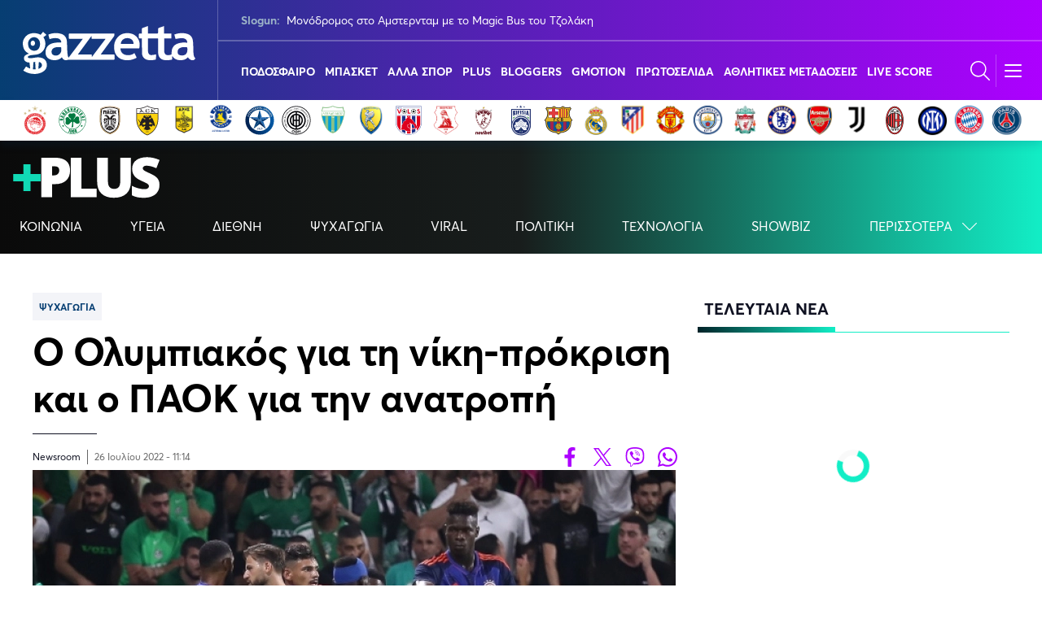

--- FILE ---
content_type: text/html; charset=UTF-8
request_url: https://www.gazzetta.gr/plus/2137439/o-olympiakos-gia-ti-niki-prokrisi-kai-o-paok-gia-tin-anatropi
body_size: 32174
content:
<!DOCTYPE html><html lang="el" dir="ltr" prefix="og: https://ogp.me/ns#" class="no-js"><head><meta charset="utf-8"><title>Ο Ολυμπιακός για τη νίκη-πρόκριση και ο ΠΑΟΚ για την ανατροπή | PLUS by gazzetta</title><meta name="description" content="Πολλές στοιχηματικές επιλογές από το Πάμε Στοίχημα για τους αγώνες ρεβάνς της δεύτερης προκριματικής φάσης των Κυπέλλων Ευρώπης." /><link rel="canonical" href="https://www.gazzetta.gr/plus/2137439/o-olympiakos-gia-ti-niki-prokrisi-kai-o-paok-gia-tin-anatropi" /><meta http-equiv="content-language" content="el" /><meta name="news_keywords" content="Ψυχαγωγία" /><link rel="image_src" href="https://www.gazzetta.gr/sites/default/files/styles/og_image/public/2022-07/oly_1.jpg?itok=MQucpeNt" /><meta property="og:site_name" content="PLUS by gazzetta" /><meta property="og:type" content="article" /><meta property="og:url" content="https://www.gazzetta.gr/plus/2137439/o-olympiakos-gia-ti-niki-prokrisi-kai-o-paok-gia-tin-anatropi" /><meta property="og:title" content="Ο Ολυμπιακός για τη νίκη-πρόκριση και ο ΠΑΟΚ για την ανατροπή" /><meta property="og:description" content="Πολλές στοιχηματικές επιλογές από το Πάμε Στοίχημα για τους αγώνες ρεβάνς της δεύτερης προκριματικής φάσης των Κυπέλλων Ευρώπης." /><meta property="og:image" content="https://www.gazzetta.gr/sites/default/files/styles/og_image/public/2022-07/oly_1.jpg?itok=MQucpeNt" /><meta property="og:image:url" content="https://www.gazzetta.gr/sites/default/files/styles/og_image/public/2022-07/oly_1.jpg?itok=MQucpeNt" /><meta property="og:image:secure_url" content="https://www.gazzetta.gr/sites/default/files/styles/og_image/public/2022-07/oly_1.jpg?itok=MQucpeNt" /><meta property="article:tag" content="Ο Ολυμπιακός για τη νίκη-πρόκριση και ο ΠΑΟΚ για την ανατροπή" /><meta property="article:tag" content="Ψυχαγωγία" /><meta property="article:tag" content="" /><meta property="article:tag" content="" /><meta name="twitter:card" content="summary_large_image" /><meta name="twitter:site" content="@gazzetta_gr" /><meta name="twitter:description" content="Πολλές στοιχηματικές επιλογές από το Πάμε Στοίχημα για τους αγώνες ρεβάνς της δεύτερης προκριματικής φάσης των Κυπέλλων Ευρώπης." /><meta name="twitter:title" content="Ο Ολυμπιακός για τη νίκη-πρόκριση και ο ΠΑΟΚ για την ανατροπή" /><meta name="twitter:site:id" content="93007636" /><meta name="twitter:url" content="https://www.gazzetta.gr/plus/2137439/o-olympiakos-gia-ti-niki-prokrisi-kai-o-paok-gia-tin-anatropi" /><meta name="Generator" content="Drupal 9 (https://www.drupal.org)" /><meta name="MobileOptimized" content="width" /><meta name="HandheldFriendly" content="true" /><meta name="viewport" content="width=device-width, initial-scale=1.0" /><script type="application/ld+json">{"@context": "https://schema.org","@type": "BreadcrumbList","itemListElement": [{"@type": "ListItem","position": "1","name": "Αρχική","item": "https://www.gazzetta.gr/"},{"@type": "ListItem","position": "2","name": "Plus","item": "https://www.gazzetta.gr/plus"},{"@type": "ListItem","position": "3","name": "Ο Ολυμπιακός για τη νίκη-πρόκριση και ο ΠΑΟΚ για την ανατροπή","item": "https://www.gazzetta.gr/plus/2137439/o-olympiakos-gia-ti-niki-prokrisi-kai-o-paok-gia-tin-anatropi"}]}</script><script src="//cdn.orangeclickmedia.com/tech/gazzetta.gr_v2/ocm.js" async="async"></script><script type="text/javascript">
// Initialize the google variables.
var googletag = googletag || {};
googletag.cmd = googletag.cmd || [];
// Add a place to store the slot name variable.
googletag.slots = googletag.slots || {};
(function() {
var useSSL = "https:" == document.location.protocol;
var src = (useSSL ? 'https:' : 'http:') + '//securepubads.g.doubleclick.net/tag/js/gpt.js';
document.write('<scr' + 'ipt src="' + src + '"></scr' + 'ipt>');
})();
</script><script type="text/javascript">
googletag.slots["prestitial"] = googletag.defineSlot("/37961657/gazzetta.gr/prestitial", [1, 1], "js-dfp-tag-prestitial")
.addService(googletag.pubads())
;
</script><script type="text/javascript">
googletag.cmd.push(function() {
googletag.pubads().setTargeting('content_type', ['Plus Article']);
googletag.pubads().setTargeting('article_id', ['2137439']);
googletag.pubads().setTargeting('native', ['1']);
googletag.pubads().setTargeting('reporter', ['Newsroom']);
googletag.pubads().setTargeting('category', ['Ψυχαγωγία']);
googletag.pubads().setTargeting('path', ['/plus/2137439/o-olympiakos-gia-ti-niki-prokrisi-kai-o-paok-gia-tin-anatropi']);
googletag.pubads().setTargeting('year', ['2022']);
googletag.pubads().setTargeting('brand_main', ['false']);
googletag.pubads().enableSingleRequest();
googletag.pubads().disableInitialLoad();
googletag.pubads().setCentering(true);
googletag.enableServices();
});
</script><link rel="icon" href="/themes/custom/plus/favicon.ico" type="image/vnd.microsoft.icon" /><link rel="amphtml" href="https://www.gazzetta.gr/plus/2137439/o-olympiakos-gia-ti-niki-prokrisi-kai-o-paok-gia-tin-anatropi?amp" /><script type="text/javascript" async="true">function CreateQuantPnG() {
(function() {
var host = window.location.hostname;
var element = document.createElement('script');
var firstScript = document.getElementsByTagName('script')[0];
var url = 'https://cmp.inmobi.com'
.concat('/choice/', '8U8hwwyS8cLzr', '/', host, '/choice.js?tag_version=V3');
var uspTries = 0;
var uspTriesLimit = 3;
element.async = true;
element.type = 'text/javascript';
element.src = url;
firstScript.parentNode.insertBefore(element, firstScript);
function makeStub() {
var TCF_LOCATOR_NAME = '__tcfapiLocator';
var queue = [];
var win = window;
var cmpFrame;
function addFrame() {
var doc = win.document;
var otherCMP = !!(win.frames[TCF_LOCATOR_NAME]);
if (!otherCMP) {
if (doc.body) {
var iframe = doc.createElement('iframe');
iframe.style.cssText = 'display:none';
iframe.name = TCF_LOCATOR_NAME;
doc.body.appendChild(iframe);
} else {
setTimeout(addFrame, 5);
}
}
return !otherCMP;
}
function tcfAPIHandler() {
var gdprApplies;
var args = arguments;
if (!args.length) {
return queue;
} else if (args[0] === 'setGdprApplies') {
if (
args.length > 3 &&
args[2] === 2 &&
typeof args[3] === 'boolean'
) {
gdprApplies = args[3];
if (typeof args[2] === 'function') {
args[2]('set', true);
}
}
} else if (args[0] === 'ping') {
var retr = {
gdprApplies: gdprApplies,
cmpLoaded: false,
cmpStatus: 'stub'
};
if (typeof args[2] === 'function') {
args[2](retr);
}
} else {
if(args[0] === 'init' && typeof args[3] === 'object') {
args[3] = Object.assign(args[3], { tag_version: 'V3' });
}
queue.push(args);
}
}
function postMessageEventHandler(event) {
var msgIsString = typeof event.data === 'string';
var json = {};
try {
if (msgIsString) {
json = JSON.parse(event.data);
} else {
json = event.data;
}
} catch (ignore) {}
var payload = json.__tcfapiCall;
if (payload) {
window.__tcfapi(
payload.command,
payload.version,
function(retValue, success) {
var returnMsg = {
__tcfapiReturn: {
returnValue: retValue,
success: success,
callId: payload.callId
}
};
if (msgIsString) {
returnMsg = JSON.stringify(returnMsg);
}
if (event && event.source && event.source.postMessage) {
event.source.postMessage(returnMsg, '*');
}
},
payload.parameter
);
}
}
while (win) {
try {
if (win.frames[TCF_LOCATOR_NAME]) {
cmpFrame = win;
break;
}
} catch (ignore) {}
if (win === window.top) {
break;
}
win = win.parent;
}
if (!cmpFrame) {
addFrame();
win.__tcfapi = tcfAPIHandler;
win.addEventListener('message', postMessageEventHandler, false);
}
};
makeStub();
function makeGppStub() {
const CMP_ID = 10;
const SUPPORTED_APIS = [
'2:tcfeuv2',
'6:uspv1',
'7:usnatv1',
'8:usca',
'9:usvav1',
'10:uscov1',
'11:usutv1',
'12:usctv1'
];
window.__gpp_addFrame = function (n) {
if (!window.frames[n]) {
if (document.body) {
var i = document.createElement("iframe");
i.style.cssText = "display:none";
i.name = n;
document.body.appendChild(i);
} else {
window.setTimeout(window.__gpp_addFrame, 10, n);
}
}
};
window.__gpp_stub = function () {
var b = arguments;
__gpp.queue = __gpp.queue || [];
__gpp.events = __gpp.events || [];
if (!b.length || (b.length == 1 && b[0] == "queue")) {
return __gpp.queue;
}
if (b.length == 1 && b[0] == "events") {
return __gpp.events;
}
var cmd = b[0];
var clb = b.length > 1 ? b[1] : null;
var par = b.length > 2 ? b[2] : null;
if (cmd === "ping") {
clb(
{
gppVersion: "1.1", // must be “Version.Subversion”, current: “1.1”
cmpStatus: "stub", // possible values: stub, loading, loaded, error
cmpDisplayStatus: "hidden", // possible values: hidden, visible, disabled
signalStatus: "not ready", // possible values: not ready, ready
supportedAPIs: SUPPORTED_APIS, // list of supported APIs
cmpId: CMP_ID, // IAB assigned CMP ID, may be 0 during stub/loading
sectionList: [],
applicableSections: [-1],
gppString: "",
parsedSections: {},
},
true
);
} else if (cmd === "addEventListener") {
if (!("lastId" in __gpp)) {
__gpp.lastId = 0;
}
__gpp.lastId++;
var lnr = __gpp.lastId;
__gpp.events.push({
id: lnr,
callback: clb,
parameter: par,
});
clb(
{
eventName: "listenerRegistered",
listenerId: lnr, // Registered ID of the listener
data: true, // positive signal
pingData: {
gppVersion: "1.1", // must be “Version.Subversion”, current: “1.1”
cmpStatus: "stub", // possible values: stub, loading, loaded, error
cmpDisplayStatus: "hidden", // possible values: hidden, visible, disabled
signalStatus: "not ready", // possible values: not ready, ready
supportedAPIs: SUPPORTED_APIS, // list of supported APIs
cmpId: CMP_ID, // list of supported APIs
sectionList: [],
applicableSections: [-1],
gppString: "",
parsedSections: {},
},
},
true
);
} else if (cmd === "removeEventListener") {
var success = false;
for (var i = 0; i < __gpp.events.length; i++) {
if (__gpp.events[i].id == par) {
__gpp.events.splice(i, 1);
success = true;
break;
}
}
clb(
{
eventName: "listenerRemoved",
listenerId: par, // Registered ID of the listener
data: success, // status info
pingData: {
gppVersion: "1.1", // must be “Version.Subversion”, current: “1.1”
cmpStatus: "stub", // possible values: stub, loading, loaded, error
cmpDisplayStatus: "hidden", // possible values: hidden, visible, disabled
signalStatus: "not ready", // possible values: not ready, ready
supportedAPIs: SUPPORTED_APIS, // list of supported APIs
cmpId: CMP_ID, // CMP ID
sectionList: [],
applicableSections: [-1],
gppString: "",
parsedSections: {},
},
},
true
);
} else if (cmd === "hasSection") {
clb(false, true);
} else if (cmd === "getSection" || cmd === "getField") {
clb(null, true);
}
//queue all other commands
else {
__gpp.queue.push([].slice.apply(b));
}
};
window.__gpp_msghandler = function (event) {
var msgIsString = typeof event.data === "string";
try {
var json = msgIsString ? JSON.parse(event.data) : event.data;
} catch (e) {
var json = null;
}
if (typeof json === "object" && json !== null && "__gppCall" in json) {
var i = json.__gppCall;
window.__gpp(
i.command,
function (retValue, success) {
var returnMsg = {
__gppReturn: {
returnValue: retValue,
success: success,
callId: i.callId,
},
};
event.source.postMessage(msgIsString ? JSON.stringify(returnMsg) : returnMsg, "*");
},
"parameter" in i ? i.parameter : null,
"version" in i ? i.version : "1.1"
);
}
};
if (!("__gpp" in window) || typeof window.__gpp !== "function") {
window.__gpp = window.__gpp_stub;
window.addEventListener("message", window.__gpp_msghandler, false);
window.__gpp_addFrame("__gppLocator");
}
};
makeGppStub();
var uspStubFunction = function() {
var arg = arguments;
if (typeof window.__uspapi !== uspStubFunction) {
setTimeout(function() {
if (typeof window.__uspapi !== 'undefined') {
window.__uspapi.apply(window.__uspapi, arg);
}
}, 500);
}
};
var checkIfUspIsReady = function() {
uspTries++;
if (window.__uspapi === uspStubFunction && uspTries < uspTriesLimit) {
console.warn('USP is not accessible');
} else {
clearInterval(uspInterval);
}
};
if (typeof window.__uspapi === 'undefined') {
window.__uspapi = uspStubFunction;
var uspInterval = setInterval(checkIfUspIsReady, 6000);
}
__tcfapi('getTCData', 2, function(tcData, success) {
if (success == true) {
var smoGDPRFlag = 1;
var smoGDPRConsentString = tcData.tcString;
const tcDataAvailableEvent = new CustomEvent('tcDataAvailable', {
detail: {
consentString: smoGDPRConsentString
}
});
document.dispatchEvent(tcDataAvailableEvent);
} else {
var smoGDPRFlag = 0;
var smoGDPRConsentString = null;
}
try {
var smoRand = Math.random() * 100000000000000000;
smoTrSeq = (typeof(smoTrSeq) != "undefined") ? smoTrSeq + 1 : 0;
var smoPrtKey = 'omdgr/1';
var smoPUrl = escape(window != parent ? document.referrer : document.location.href);
var smoIframe = window != parent ? '&nIframe=1' : '';
var smoParams = '&sType=view&nCampaignId=1';
var smoProto = (document.location.protocol == 'https:') ? "https:" : "http:";
var smoTrUrl = smoProto + '//uip.semasio.net/' + smoPrtKey + '/info?gdpr=' + smoGDPRFlag + '&gdpr_consent=' + smoGDPRConsentString + '&_referrer=' + smoPUrl + smoParams + '&nJs=1&_ignore=' + smoRand + smoIframe;
var smoTrImg = new Image();
smoTrImg.src = smoTrUrl;
} catch (err) {
console.log('Semasio Error: ', err);
}
});
})();
}
let cmpExecuted = false;
const cmpEvents = ["click", "scroll", "keydown", "mousemove", "touchstart", "pointerdown"];
function runOnceOnUserInteraction() {
if (!cmpExecuted) {
cmpExecuted = true;
CreateQuantPnG();
cmpEvents.forEach(event => {
document.removeEventListener(event, runOnceOnUserInteraction);
});
}
}
cmpEvents.forEach(event => {
document.addEventListener(event, runOnceOnUserInteraction, { passive: true, once: true });
});
window.mobileStickyBottom_refresh = 31000;
window.mobileStickyBottom_showCloseButtonAfterXndAd = 1;
window.mobileStickyBottom_showCloseButtonDelay = 60000;
window.mobileStickyBottom_closeButtonPosition = {
top: '-34px', //-34px
left: '4px'  // 4px
};
document.addEventListener("DOMContentLoaded", function () {
const consentLink = document.querySelector('.manage-consent');
if (consentLink) {
consentLink.addEventListener("click", function (e) {
e.preventDefault();
if (typeof __tcfapi !== 'undefined') {
__tcfapi('displayConsentUi', 2, function () {
// console.log("Consent UI displayed.");
});
}
});
}
});</script><script type="text/javascript">window.AdmanQueue = window.AdmanQueue || [];
window.GrXGlobalKeyValues = { content_type:"plus_article",article_id:"2137439",path:"/plus/2137439/o-olympiakos-gia-ti-niki-prokrisi-kai-o-paok-gia-tin-anatropi",year:"2022",native:1,without_textlink:0,reporter:"Newsroom",category:"Ψυχαγωγία" };</script><script type="text/javascript" src="https://static.adman.gr/adman.js" async="true"></script><script type="text/javascript" defer="true" src="https://cdn.onesignal.com/sdks/web/v16/OneSignalSDK.page.js"></script><script type="text/javascript">window.OneSignalDeferred = window.OneSignalDeferred || [];
OneSignalDeferred.push(function(OneSignal) {
OneSignal.init({
appId: 'aa2a1610-2d68-49a9-bbfe-990b024e2b59',
});
});
</script><meta http-equiv="x-ua-compatible" content="ie=edge"><meta name="smartbanner:icon-apple" content="/themes/custom/wedia_webpack/dist/icons/appstore_default.jpg" /><meta name="smartbanner:button-url-google" content="https://play.google.com/store/apps/details?id=com.pinapps.gazzetta&amp;hl=el" /><meta name="smartbanner:button-url-apple" content="https://apps.apple.com/gr/app/gazzetta-gr/id351882625" /><meta name="smartbanner:icon-google" content="/themes/custom/wedia_webpack/dist/icons/gstore_default.png" /><link rel="shortcut icon" href="/themes/custom/wedia_webpack/dist/icons/favicon.ico?v2" type="image/x-icon" /><link rel="apple-touch-icon" href="/themes/custom/wedia_webpack/dist/icons/57.png?v2" /><link rel="apple-touch-icon" sizes="72x72" href="/themes/custom/wedia_webpack/dist/icons/72.png?v2" /><link rel="apple-touch-icon" sizes="114x114" href="/themes/custom/wedia_webpack/dist/icons/114.png?v2" /><link rel="apple-touch-icon" sizes="144x144" href="/themes/custom/wedia_webpack/dist/icons/144.png?v2" /><meta name="msapplication-TileImage" content="/themes/custom/wedia_webpack/dist/icons/w8.png?v2" /><meta name="msapplication-TileColor" content="#6e00a1" /><meta name="theme-color" content="#6e00a1" /><meta name="robots" content="max-image-preview:large"><link rel="icon" sizes="16x16" href="/themes/custom/wedia_webpack/dist/icons/favicon-16x16.png?v2" /><link rel="icon" sizes="32x32" href="/themes/custom/wedia_webpack/dist/icons/favicon-32x32.png?v2" /><link rel="icon" sizes="96x96" href="/themes/custom/wedia_webpack/dist/icons/favicon-96x96.png?v2" /><link rel="icon" sizes="192x192" href="/themes/custom/wedia_webpack/dist/icons/android-chrome-192x192.png?v2" /><link rel="icon" sizes="192x192" href="/themes/custom/wedia_webpack/dist/icons/android-icon-192x192.png?v2" /><link rel="icon" sizes="512x512" href="/themes/custom/wedia_webpack/dist/icons/android-chrome-512x512.png?v2" /><link rel="apple-touch-icon" sizes="57x57" href="/themes/custom/wedia_webpack/dist/icons/apple-icon-57x57.png?v2"><link rel="apple-touch-icon" sizes="60x60" href="/themes/custom/wedia_webpack/dist/icons/apple-icon-60x60.png?v2"><link rel="apple-touch-icon" sizes="72x72" href="/themes/custom/wedia_webpack/dist/icons/apple-icon-72x72.png?v2"><link rel="apple-touch-icon" sizes="76x76" href="/themes/custom/wedia_webpack/dist/icons/apple-icon-76x76.png?v2"><link rel="apple-touch-icon" sizes="114x114" href="/themes/custom/wedia_webpack/dist/icons/apple-icon-114x114.png?v2"><link rel="apple-touch-icon" sizes="120x120" href="/themes/custom/wedia_webpack/dist/icons/apple-icon-120x120.png?v2"><link rel="apple-touch-icon" sizes="144x144" href="/themes/custom/wedia_webpack/dist/icons/apple-icon-144x144.png?v2"><link rel="apple-touch-icon" sizes="152x152" href="/themes/custom/wedia_webpack/dist/icons/apple-icon-152x152.png?v2"><link rel="apple-touch-icon" sizes="180x180" href="/themes/custom/wedia_webpack/dist/icons/apple-icon-180x180.png?v2"><link rel="stylesheet" media="all" href="/modules/custom/wparts/assets/css/Comments.css?t8hpy2" /><link rel="stylesheet" media="all" href="/modules/custom/wparts/assets/css/flow.css?t8hpy2" /><link rel="stylesheet" media="all" href="/modules/custom/wmenu/assets/dist/gzt_header_v2.css?t8hpy2" /><link rel="stylesheet" media="all" href="/themes/custom/wedia_webpack/dist/style.css?t8hpy2" /><link rel="stylesheet" media="all" href="/themes/custom/plus/dist/plus_style.css?t8hpy2" /><link rel="preconnect" href="https://securepubads.g.doubleclick.net"><link rel="preconnect" href="https://www.youtube.com"><script async src="https://www.googletagmanager.com/gtag/js?id=G-NR9Z5RE3R0"></script><script>
window.dataLayer = window.dataLayer || [];
function gtag(){dataLayer.push(arguments);}
gtag('js', new Date());
gtag('config', 'G-NR9Z5RE3R0');
</script><script>(function(w,d,s,l,i){w[l]=w[l]||[];w[l].push({'gtm.start':
new Date().getTime(),event:'gtm.js'});var f=d.getElementsByTagName(s)[0],
j=d.createElement(s),dl=l!='dataLayer'?'&l='+l:'';j.async=true;j.src=
'https://www.googletagmanager.com/gtm.js?id='+i+dl;f.parentNode.insertBefore(j,f);
})(window,document,'script','dataLayer','GTM-T8TRG8');</script><style>
.eurobasket-head__sponsors p {
margin-bottom: 5px;
text-align: center;
position: relative!important;
}
.admanager-content.adblock-in-region-body-region.tag-skin {
height: 0;
margin: 0;
}
.live__status.border-100.columns.is-gapless.is-justify-content-space-between.is-mobile .h1 {
padding: 380px 50px 50px 50px;
}
@media screen and (max-width:768px){
.live__status.border-100.columns.is-gapless.is-justify-content-space-between.is-mobile .h1 {
padding: 0;
}
}
.glomex-embed-iframe{margin-bottom: 5rem;}
div#ImgModal {
display: none!important;
}
.menu-main li:nth-child(11n) a img, .menu-main li:nth-child(7n) a img {
position: absolute;
left: 0;
}
@media screen and (max-width: 769px){
.huge__text article.mb-64 {
margin-bottom: 0 !important;
}
.huge__text article .huge__info{
margin-top: auto;
margin-bottom: 56px;
}
}
.votes-area__sponsors p{font-size: 20px;}
@media screen and (min-width: 1360px){
.menu-main a{
font-size: 13.5px;
}
@media screen and (max-width: 768px){
.live_event_main_content .sponsor-cover {
max-width: 187px!important;
}
}
.live_event aside .live_chat .live_event_commentary .sponsor-cover{display: none!important}
</style><script type="text/javascript">
// Load the first script after 3 seconds
//  setTimeout(function() {
//    var scriptAdman = document.createElement('script');
//    scriptAdman.src = "https://static.adman.gr/adman.js";
//    document.head.appendChild(scriptAdman);
//  }, 3000);
// Load the second script after 5 seconds
//  setTimeout(function() {
//    var scriptYoutube = document.createElement('script');
//    scriptYoutube.src = "https://www.youtube.com/iframe_api";
//    document.head.appendChild(scriptYoutube);
//  }, 5000);
</script><script src="https://t.atmng.io/adweb/TPHL_TnLa.prod.js" async></script><link rel="preload" href="/themes/custom/wedia_webpack/src/fonts/Averta-Bold.woff2" type="font/woff2" as="font" crossorigin><link rel="preload" href="/themes/custom/wedia_webpack/src/fonts/Averta-Regular.woff2" type="font/woff2" as="font" crossorigin></head><body class="path-node node--type-plus-article plus" id="lm-ad"><script>
gtag('event', 'page_analytics', {
"live": "No",      'date': '2022-07-26T11:14:56+03:00',                  'category': 'Plus',      'subcategory': 'Ψυχαγωγία',      'author': 'Newsroom',                  'gztcountry': 'Greece',
'page_url': 'https://www.gazzetta.gr/plus/2137439/o-olympiakos-gia-ti-niki-prokrisi-kai-o-paok-gia-tin-anatropi'
});
</script><div id="block-dfptagprestitial"><div class="admanager-content adblock-in-region-body-region tag-prestitial"><div id="js-dfp-tag-prestitial" data-ocm-ad></div></div></div> <a href="#main-content" class="visually-hidden focusable skip-link"> Παράκαμψη προς το κυρίως περιεχόμενο </a> <header class="header_v2 sticky"><div class="is-hidden-touch"><div class="header_v2__logo-area"> <a href="/"> <img src="/themes/custom/wedia_webpack/logo.svg" alt="gazzetta.gr" width="212" height="57"/> </a></div><div class="header_v2__slogan-area"> <a href="/sloguns" class="header_v2__slogan-area__ellipsis is-white"> <strong>Slogun:</strong><span>Mονόδρομος στο Αμστερνταμ με το Magic Bus του Τζολάκη</span> </a></div><div class="header_v2__menu-area"><ul><li class='hoverable'> <a href="/football?itm_source=site&amp;itm_medium=menu&amp;itm_campaign=menu_click&amp;itm_content=upper_menu_pages" > <span>ΠΟΔΟΣΦΑΙΡΟ</span> </a><ul class="header_v2__menu-area__submenu" id="submenu-1"><li> <a href="/football/superleague?itm_source=site&amp;itm_medium=menu&amp;itm_campaign=menu_click&amp;itm_content=upper_menu_elements" > <img src="/sites/default/files/main_Menu_League_icons/logos_superleague_stoiximan.svg" width="24px" height="24px" alt="Εικόνα Stoiximan Super League "> <span>Stoiximan Super League </span> </a></li><li> <a href="/football/superleague-2?itm_source=site&amp;itm_medium=menu&amp;itm_campaign=menu_click&amp;itm_content=upper_menu_elements" > <img src="/sites/default/files/main_Menu_League_icons/superleague2square.svg" width="24px" height="24px" alt="Εικόνα Super League 2"> <span>Super League 2</span> </a></li><li> <a href="/football/champions-league?itm_source=site&amp;itm_medium=menu&amp;itm_campaign=menu_click&amp;itm_content=upper_menu_elements" > <img src="/sites/default/files/main_Menu_League_icons/logos_champions_league-min-min.svg" width="24px" height="24px" alt="Εικόνα Champions League"> <span>Champions League</span> </a></li><li> <a href="/football/europa-league?itm_source=site&amp;itm_medium=menu&amp;itm_campaign=menu_click&amp;itm_content=upper_menu_elements" > <img src="/sites/default/files/main_Menu_League_icons/logos_europa_league-min-min.svg" width="24px" height="24px" alt="Εικόνα Europa League"> <span>Europa League</span> </a></li><li> <a href="/football/europa-conference-league?itm_source=site&amp;itm_medium=menu&amp;itm_campaign=menu_click&amp;itm_content=upper_menu_elements" > <img src="/sites/default/files/main_Menu_League_icons/logos_eu-conf.svg" width="24px" height="24px" alt="Εικόνα Conference League"> <span>Conference League</span> </a></li><li> <a href="/football/kypello-elladas?itm_source=site&amp;itm_medium=menu&amp;itm_campaign=menu_click&amp;itm_content=upper_menu_elements" > <img src="/sites/default/files/2026-01/greek_football_cup_logo.png" width="24px" height="24px" alt="Εικόνα Κύπελλο Ελλάδας"> <span>Κύπελλο Ελλάδας</span> </a></li><li> <a href="/football/premier-league?itm_source=site&amp;itm_medium=menu&amp;itm_campaign=menu_click&amp;itm_content=upper_menu_elements" > <img src="/sites/default/files/main_Menu_League_icons/logos_premier_league-min-min.svg" width="24px" height="24px" alt="Εικόνα Premier League"> <span>Premier League</span> </a></li><li> <a href="/football/la-liga?itm_source=site&amp;itm_medium=menu&amp;itm_campaign=menu_click&amp;itm_content=upper_menu_elements" > <img src="/sites/default/files/main_Menu_League_icons/logos_la_liga-min.svg" width="24px" height="24px" alt="Εικόνα La Liga"> <span>La Liga</span> </a></li><li> <a href="/taxonomy/term/39?itm_source=site&amp;itm_medium=menu&amp;itm_campaign=menu_click&amp;itm_content=upper_menu_elements" > <img src="/sites/default/files/main_Menu_League_icons/logos_serie_a-min-min.svg" width="24px" height="24px" alt="Εικόνα Serie A"> <span>Serie A</span> </a></li><li> <a href="/football/bundesliga?itm_source=site&amp;itm_medium=menu&amp;itm_campaign=menu_click&amp;itm_content=upper_menu_elements" > <img src="/sites/default/files/main_Menu_League_icons/logos_bundesliga-min-min.svg" width="24px" height="24px" alt="Εικόνα Bundesliga"> <span>Bundesliga</span> </a></li><li> <a href="/football/ligue-1?itm_source=site&amp;itm_medium=menu&amp;itm_campaign=menu_click&amp;itm_content=upper_menu_elements" > <img src="/sites/default/files/2023-03/ligue1-01.svg" width="24px" height="24px" alt="Εικόνα Ligue 1"> <span>Ligue 1</span> </a></li><li> <a href="/football/ellada?itm_source=site&amp;itm_medium=menu&amp;itm_campaign=menu_click&amp;itm_content=upper_menu_elements" > <img src="/sites/default/files/main_Menu_League_icons/Greece_National_Football_Team.svg" width="24px" height="24px" alt="Εικόνα Εθνική Ελλάδος"> <span>Εθνική Ελλάδος</span> </a></li><li> <a href="/football/mundial?itm_source=site&amp;itm_medium=menu&amp;itm_campaign=menu_click&amp;itm_content=upper_menu_elements" > <span>Μουντιάλ 2026</span> </a></li><li> <a href="/wyscout-analysis?itm_source=site&amp;itm_medium=menu&amp;itm_campaign=menu_click&amp;itm_content=upper_menu_elements" > <span>Wyscout Analysis</span> </a></li><li> <a href="/football/europe?itm_source=site&amp;itm_medium=menu&amp;itm_campaign=menu_click&amp;itm_content=upper_menu_elements" > <span>Ευρώπη</span> </a></li><li> <a href="/football/world?itm_source=site&amp;itm_medium=menu&amp;itm_campaign=menu_click&amp;itm_content=upper_menu_elements" > <span>Κόσμος</span> </a></li></ul></li><li class='hoverable'> <a href="/basketball?itm_source=site&amp;itm_medium=menu&amp;itm_campaign=menu_click&amp;itm_content=upper_menu_pages" > <span>ΜΠΑΣΚΕΤ</span> </a><ul class="header_v2__menu-area__submenu" id="submenu-2"><li> <a href="/basketball/basket-league?itm_source=site&amp;itm_medium=menu&amp;itm_campaign=menu_click&amp;itm_content=upper_menu_elements" > <img src="/sites/default/files/main_Menu_League_icons/gbl-150x150.svg" width="24px" height="24px" alt="Εικόνα Stoiximan GBL"> <span>Stoiximan GBL</span> </a></li><li> <a href="/basketball/euroleague?itm_source=site&amp;itm_medium=menu&amp;itm_campaign=menu_click&amp;itm_content=upper_menu_elements" > <img src="/sites/default/files/main_Menu_League_icons/euroleague-01.svg" width="24px" height="24px" alt="Εικόνα EuroLeague"> <span>EuroLeague</span> </a></li><li> <a href="/basketball/basketball-champions-league?itm_source=site&amp;itm_medium=menu&amp;itm_campaign=menu_click&amp;itm_content=upper_menu_elements" > <img src="/sites/default/files/main_Menu_League_icons/basketcl-011.svg" width="24px" height="24px" alt="Εικόνα Champions League"> <span>Champions League</span> </a></li><li> <a href="/basketball/nba?itm_source=site&amp;itm_medium=menu&amp;itm_campaign=menu_click&amp;itm_content=upper_menu_elements" > <span>NBA</span> </a></li><li> <a href="/basketball/ellada?itm_source=site&amp;itm_medium=menu&amp;itm_campaign=menu_click&amp;itm_content=upper_menu_elements" > <img src="/sites/default/files/main_Menu_League_icons/superleague2-01.svg" width="24px" height="24px" alt="Εικόνα Εθνική Μπάσκετ"> <span>Εθνική Μπάσκετ</span> </a></li><li> <a href="/basketball/a2-mpasket?itm_source=site&amp;itm_medium=menu&amp;itm_campaign=menu_click&amp;itm_content=upper_menu_elements" > <img src="/sites/default/files/promos/elite-a2.png" width="24px" height="24px" alt="Εικόνα Elite League"> <span>Elite League</span> </a></li><li> <a href="/basketball/a1-mpasket-gynaikon?itm_source=site&amp;itm_medium=menu&amp;itm_campaign=menu_click&amp;itm_content=upper_menu_elements" > <img src="/sites/default/files/promos/a1-wo.png" width="24px" height="24px" alt="Εικόνα Α1 Γυναικών"> <span>Α1 Γυναικών</span> </a></li><li> <a href="/basketball/kypello-elladas?itm_source=site&amp;itm_medium=menu&amp;itm_campaign=menu_click&amp;itm_content=upper_menu_elements" > <img src="/sites/default/files/main_Menu_League_icons/logos_eok.svg" width="24px" height="24px" alt="Εικόνα Κύπελλο Ελλάδος"> <span>Κύπελλο Ελλάδος</span> </a></li><li> <a href="/basketball/eurocup?itm_source=site&amp;itm_medium=menu&amp;itm_campaign=menu_click&amp;itm_content=upper_menu_elements" > <img src="/sites/default/files/main_Menu_League_icons/eurocup-01.svg" width="24px" height="24px" alt="Εικόνα EuroCup"> <span>EuroCup</span> </a></li><li> <a href="/basketball/pagkosmio-kypello?itm_source=site&amp;itm_medium=menu&amp;itm_campaign=menu_click&amp;itm_content=upper_menu_elements" > <span>Mundobasket</span> </a></li><li> <a href="/basketball/basketaki-erasitehniko-protathlima-mpasket?itm_source=site&amp;itm_medium=menu&amp;itm_campaign=menu_click&amp;itm_content=upper_menu_elements" > <img src="/sites/default/files/main_Menu_League_icons/basketaki-logo-2609.svg" width="24px" height="24px" alt="Εικόνα Basketaki"> <span>Basketaki</span> </a></li><li> <a href="/basketball/eurobasket?itm_source=site&amp;itm_medium=menu&amp;itm_campaign=menu_click&amp;itm_content=upper_menu_elements" > <img src="/sites/default/files/main_Menu_League_icons/Eurobasket_25_logo-02.svg" width="24px" height="24px" alt="Εικόνα Eurobasket"> <span>Eurobasket</span> </a></li></ul></li><li class='hoverable'> <a href="/other-sports?itm_source=site&amp;itm_medium=menu&amp;itm_campaign=menu_click&amp;itm_content=upper_menu_pages" > <span>ΑΛΛΑ ΣΠΟΡ</span> </a><ul class="header_v2__menu-area__submenu" id="submenu-3"><li> <a href="/volleyball?itm_source=site&amp;itm_medium=menu&amp;itm_campaign=menu_click&amp;itm_content=upper_menu_elements" > <img src="/sites/default/files/Header_Icons2/volley.svg" width="24px" height="24px" alt="Εικόνα Βόλεϊ"> <span>Βόλεϊ</span> </a></li><li> <a href="/tennis?itm_source=site&amp;itm_medium=menu&amp;itm_campaign=menu_click&amp;itm_content=upper_menu_elements" > <img src="/sites/default/files/Header_Icons2/tennis.svg" width="24px" height="24px" alt="Εικόνα Τένις"> <span>Τένις</span> </a></li><li> <a href="/handball?itm_source=site&amp;itm_medium=menu&amp;itm_campaign=menu_click&amp;itm_content=upper_menu_elements" > <img src="/sites/default/files/Header_Icons2/handball.svg" width="24px" height="24px" alt="Εικόνα Χάντμπολ"> <span>Χάντμπολ</span> </a></li><li> <a href="/polo?itm_source=site&amp;itm_medium=menu&amp;itm_campaign=menu_click&amp;itm_content=upper_menu_elements" > <img src="/sites/default/files/Header_Icons2/polo.svg" width="24px" height="24px" alt="Εικόνα Πόλο"> <span>Πόλο</span> </a></li><li> <a href="/stibos?itm_source=site&amp;itm_medium=menu&amp;itm_campaign=menu_click&amp;itm_content=upper_menu_elements" > <img src="/sites/default/files/Header_Icons2/stivos.svg" width="24px" height="24px" alt="Εικόνα Στίβος"> <span>Στίβος</span> </a></li><li> <a href="/gymnastiki?itm_source=site&amp;itm_medium=menu&amp;itm_campaign=menu_click&amp;itm_content=upper_menu_elements" > <img src="/sites/default/files/Header_Icons2/gymnastics.svg" width="24px" height="24px" alt="Εικόνα Γυμναστική"> <span>Γυμναστική</span> </a></li><li> <a href="/kolymbisi?itm_source=site&amp;itm_medium=menu&amp;itm_campaign=menu_click&amp;itm_content=upper_menu_elements" > <img src="/sites/default/files/Header_Icons2/kolimvisi.svg" width="24px" height="24px" alt="Εικόνα Κολύμβηση"> <span>Κολύμβηση</span> </a></li><li> <a href="/mpits-bolei?itm_source=site&amp;itm_medium=menu&amp;itm_campaign=menu_click&amp;itm_content=upper_menu_elements" > <img src="/sites/default/files/Header_Icons2/beach_volley.svg" width="24px" height="24px" alt="Εικόνα Μπιτς Βόλεϊ"> <span>Μπιτς Βόλεϊ</span> </a></li><li> <a href="/istioploia?itm_source=site&amp;itm_medium=menu&amp;itm_campaign=menu_click&amp;itm_content=upper_menu_elements" > <img src="/sites/default/files/Header_Icons2/istioploia.svg" width="24px" height="24px" alt="Εικόνα Ιστιοπλοΐα"> <span>Ιστιοπλοΐα</span> </a></li><li> <a href="/kopilasia?itm_source=site&amp;itm_medium=menu&amp;itm_campaign=menu_click&amp;itm_content=upper_menu_elements" > <img src="/sites/default/files/Header_Icons2/kopilasia.svg" width="24px" height="24px" alt="Εικόνα Κωπηλασία"> <span>Κωπηλασία</span> </a></li><li> <a href="/xifaskia?itm_source=site&amp;itm_medium=menu&amp;itm_campaign=menu_click&amp;itm_content=upper_menu_elements" > <img src="/sites/default/files/Header_Icons2/xifaskia.svg" width="24px" height="24px" alt="Εικόνα Ξιφασκία"> <span>Ξιφασκία</span> </a></li><li> <a href="/skopoboli?itm_source=site&amp;itm_medium=menu&amp;itm_campaign=menu_click&amp;itm_content=upper_menu_elements" > <img src="/sites/default/files/Header_Icons2/skopovoli.svg" width="24px" height="24px" alt="Εικόνα Σκοποβολή"> <span>Σκοποβολή</span> </a></li><li> <a href="/pali?itm_source=site&amp;itm_medium=menu&amp;itm_campaign=menu_click&amp;itm_content=upper_menu_elements" > <img src="/sites/default/files/Header_Icons2/pali.svg" width="24px" height="24px" alt="Εικόνα Πάλη"> <span>Πάλη</span> </a></li><li> <a href="/tae-kbon-nto?itm_source=site&amp;itm_medium=menu&amp;itm_campaign=menu_click&amp;itm_content=upper_menu_elements" > <img src="/sites/default/files/Header_Icons2/%CF%84%CE%B1%CE%B5%CE%BA%CE%B2%CE%BF%CE%BD%CF%84%CE%BF.svg" width="24px" height="24px" alt="Εικόνα Τάε κβον ντο"> <span>Τάε κβον ντο</span> </a></li><li> <a href="/tzoynto?itm_source=site&amp;itm_medium=menu&amp;itm_campaign=menu_click&amp;itm_content=upper_menu_elements" > <img src="/sites/default/files/Header_Icons2/tzoudo.svg" width="24px" height="24px" alt="Εικόνα Τζούντο"> <span>Τζούντο</span> </a></li><li> <a href="/pingk-pongk?itm_source=site&amp;itm_medium=menu&amp;itm_campaign=menu_click&amp;itm_content=upper_menu_elements" > <img src="/sites/default/files/Header_Icons2/ping-pong.svg" width="24px" height="24px" alt="Εικόνα Πινγκ - πονγκ"> <span>Πινγκ - πονγκ</span> </a></li><li> <a href="/mahitika-athlimata?itm_source=site&amp;itm_medium=menu&amp;itm_campaign=menu_click&amp;itm_content=upper_menu_elements" > <img src="/sites/default/files/Header_Icons2/maxhtika_ahtlimata.svg" width="24px" height="24px" alt="Εικόνα Μαχητικά Αθλήματα"> <span>Μαχητικά Αθλήματα</span> </a></li><li> <a href="/pygmahia?itm_source=site&amp;itm_medium=menu&amp;itm_campaign=menu_click&amp;itm_content=upper_menu_elements" > <img src="/sites/default/files/Header_Icons2/pigmaxia.svg" width="24px" height="24px" alt="Εικόνα Πυγμαχία"> <span>Πυγμαχία</span> </a></li><li> <a href="/arsi-baron?itm_source=site&amp;itm_medium=menu&amp;itm_campaign=menu_click&amp;itm_content=upper_menu_elements" > <img src="/sites/default/files/Header_Icons2/arsi_varwn.svg" width="24px" height="24px" alt="Εικόνα Άρση Βαρών"> <span>Άρση Βαρών</span> </a></li></ul></li><li class='hoverable'> <a href="/plus?itm_source=site&amp;itm_medium=menu&amp;itm_campaign=menu_click&amp;itm_content=upper_menu_pages" > <span>PLUS</span> </a><ul class="header_v2__menu-area__submenu" id="submenu-4"><li> <a href="/plus/politiki?itm_source=site&amp;itm_medium=menu&amp;itm_campaign=menu_click&amp;itm_content=upper_menu_elements" > <span>Πολιτική</span> </a></li><li> <a href="/plus/koinwnia?itm_source=site&amp;itm_medium=menu&amp;itm_campaign=menu_click&amp;itm_content=upper_menu_elements" > <span>Κοινωνία</span> </a></li><li> <a href="/plus/diethni?itm_source=site&amp;itm_medium=menu&amp;itm_campaign=menu_click&amp;itm_content=upper_menu_elements" > <span>Διεθνή</span> </a></li><li> <a href="/plus/viral?itm_source=site&amp;itm_medium=menu&amp;itm_campaign=menu_click&amp;itm_content=upper_menu_elements" > <span>Viral</span> </a></li><li> <a href="/plus/texnologia?itm_source=site&amp;itm_medium=menu&amp;itm_campaign=menu_click&amp;itm_content=upper_menu_elements" > <span>Τεχνολογία</span> </a></li><li> <a href="/plus/ygeia?itm_source=site&amp;itm_medium=menu&amp;itm_campaign=menu_click&amp;itm_content=upper_menu_elements" > <span>Υγεία</span> </a></li><li> <a href="/plus/showbiz?itm_source=site&amp;itm_medium=menu&amp;itm_campaign=menu_click&amp;itm_content=upper_menu_elements" > <span>Showbiz</span> </a></li></ul></li><li > <a href="https://www.gazzetta.gr/bloggers" > <span>BLOGGERS</span> </a></li><li class='hoverable'> <a href="/gmotion?itm_source=site&amp;itm_medium=menu&amp;itm_campaign=menu_click&amp;itm_content=upper_menu_pages" > <span>GMOTION</span> </a><ul class="header_v2__menu-area__submenu" id="submenu-6"><li> <a href="/in-motion/formula1?itm_source=site&amp;itm_medium=menu&amp;itm_campaign=menu_click&amp;itm_content=upper_menu_elements" > <span>GMotion F1</span> </a></li><li> <a href="https://guide.gazzetta.gr/formula1-2024-25" > <span>Οδηγός F1</span> </a></li><li> <a href="/gmotion/wrc?itm_source=site&amp;itm_medium=menu&amp;itm_campaign=menu_click&amp;itm_content=upper_menu_elements" > <span>GMotion WRC</span> </a></li><li> <a href="/in-motion/motogp?itm_source=site&amp;itm_medium=menu&amp;itm_campaign=menu_click&amp;itm_content=upper_menu_elements" > <span>GMotion MotoGP</span> </a></li></ul></li><li > <a href="/protoselida/athlitikes-efimerides?itm_source=site&amp;itm_medium=menu&amp;itm_campaign=menu_click&amp;itm_content=upper_menu_pages" > <span>ΠΡΩΤΟΣΕΛΙΔΑ</span> </a></li><li > <a href="/tv-program?itm_source=site&amp;itm_medium=menu&amp;itm_campaign=menu_click&amp;itm_content=upper_menu_pages" > <span>ΑΘΛΗΤΙΚΕΣ ΜΕΤΑΔΟΣΕΙΣ</span> </a></li><li > <a href="/livescore?itm_source=site&amp;itm_medium=menu&amp;itm_campaign=menu_click&amp;itm_content=upper_menu_pages" > <span>LIVE SCORE</span> </a></li><li > <a href="/gwomen?itm_source=site&amp;itm_medium=menu&amp;itm_campaign=menu_click&amp;itm_content=upper_menu_pages" > <span>GWOMEN</span> </a></li><li > <a href="/awards/2025?itm_source=site&amp;itm_medium=menu&amp;itm_campaign=menu_click&amp;itm_content=upper_menu_pages" > <span>AWARDS 2025</span> </a></li><li class='hoverable'> <a href="#" > <span>ΕΚΠΟΜΠΕΣ</span> </a><ul class="header_v2__menu-area__submenu" id="submenu-12"><li> <a href="/galacticos?itm_source=site&amp;itm_medium=menu&amp;itm_campaign=menu_click&amp;itm_content=upper_menu_elements" > <span>GALACTICOS BY INTERWETTEN</span> </a></li><li> <a href="/gazz-floor?itm_source=site&amp;itm_medium=menu&amp;itm_campaign=menu_click&amp;itm_content=upper_menu_elements" > <span>GAZZ FLOOR BY NOVIBET</span> </a></li><li> <a href="/podcast/vidcast-old-school?itm_source=site&amp;itm_medium=menu&amp;itm_campaign=menu_click&amp;itm_content=upper_menu_elements" > <span>OLD SCHOOL</span> </a></li><li> <a href="https://www.gazzetta.gr/tag/metabibasi" > <span>ΜΕΤΑΒΙΒΑΣΗ</span> </a></li></ul></li></ul><div class="header_v2__btns-area is-hidden-touch"> <a href="#" class="search"> <svg width="40" height="40" fill="none" xmlns="http://www.w3.org/2000/svg"> <path fill-rule="evenodd" clip-rule="evenodd" d="M13.975 8.782A9.813 9.813 0 1 0 24.2 25.262l6.519 6.52a.75.75 0 1 0 1.06-1.061l-6.518-6.52a9.812 9.812 0 0 0-11.287-15.42Zm9.74 14.884A8.313 8.313 0 1 0 11.91 11.96a8.313 8.313 0 0 0 11.806 11.706Z" fill="currentColor"/> </svg> <svg width="40" height="40" fill="none" xmlns="http://www.w3.org/2000/svg"> <path fill-rule="evenodd" clip-rule="evenodd" d="M12.705 27.71c-.39-.393-.468-.948-.176-1.242l13.747-13.83c.291-.294.844-.215 1.233.177.39.392.468.947.177 1.241l-13.747 13.83c-.292.294-.845.215-1.234-.177Z" fill="#000"/> <path fill-rule="evenodd" clip-rule="evenodd" d="M12.295 12.71c.39-.393.942-.472 1.234-.178l13.747 13.83c.291.294.213.85-.177 1.241-.39.392-.941.471-1.233.178L12.119 13.95c-.292-.294-.213-.85.176-1.242Z" fill="#000"/> </svg> </a> <a href="#" class="burger"> <span></span> <span></span> <span></span> </a></div></div><div class="header_v2__secondary-menu custom-overflow"><div class="header_v2__secondary-menu__container"><ul><li class="custom-overflow"><p class="header_v2__secondary-menu__title"> <a href="#" > <span>PODCASTS</span> </a></p><ul class="is-flex is-flex-direction-column"><li> <a href="/podcast/split?itm_source=site&amp;itm_medium=menu&amp;itm_campaign=menu_click&amp;itm_content=right_menu_elements" > ΣΠΛΙΤ </a></li><li> <a href="/podcast/transfer-stories?itm_source=site&amp;itm_medium=menu&amp;itm_campaign=menu_click&amp;itm_content=right_menu_elements" > Transfer Stories </a></li><li> <a href="/podcast/gmotion-podcast?itm_source=site&amp;itm_medium=menu&amp;itm_campaign=menu_click&amp;itm_content=right_menu_elements" > gMotion </a></li></ul></li><li class="custom-overflow"><p class="header_v2__secondary-menu__title"> <a href="#" > <span>GAZZETTA ACTS</span> </a></p><ul class="is-flex is-flex-direction-column"><li> <a href="/gazzetta-for-her?itm_source=site&amp;itm_medium=menu&amp;itm_campaign=menu_click&amp;itm_content=right_menu_elements" target="_blank" > Gazzetta For Her </a></li><li> <a href="/thema-isotitas?itm_source=site&amp;itm_medium=menu&amp;itm_campaign=menu_click&amp;itm_content=right_menu_elements" > Θέμα Ισότητας </a></li><li> <a href="/giatonalexandro?itm_source=site&amp;itm_medium=menu&amp;itm_campaign=menu_click&amp;itm_content=right_menu_elements" > Για τον Αλέξανδρο </a></li><li> <a href="https://specials.gazzetta.gr/football/alkis-kampanos-komik/?_gl=1%2A1a92iha%2A_ga%2AMTA1Mzc3NDU5Ni4xNzA0NzI2MDA0%2A_ga_NR9Z5RE3R0%2AMTcwNjc3NTI5MC44LjEuMTcwNjc3NTg0Ni4wLjAuMA.." > #GiatonAlki </a></li><li> <a href="https://specials.gazzetta.gr/i-mitrotita-ston-pagko/index.html" > Η μητρότητα στον πάγκο </a></li></ul></li><li class="custom-overflow"><p class="header_v2__secondary-menu__title"> <a href="#" > <span>GAZZETTA SPECIALS</span> </a></p><ul class="is-flex is-flex-direction-column"><li> <a href="/unique?itm_source=site&amp;itm_medium=menu&amp;itm_campaign=menu_click&amp;itm_content=right_menu_elements" > Unique </a></li><li> <a href="/wyscout-analysis?itm_source=site&amp;itm_medium=menu&amp;itm_campaign=menu_click&amp;itm_content=right_menu_elements" > Wyscout Analysis </a></li><li> <a href="/instat-analysis?itm_source=site&amp;itm_medium=menu&amp;itm_campaign=menu_click&amp;itm_content=right_menu_elements" > InStat Analysis </a></li><li> <a href="/tag/synenteyxi?itm_source=site&amp;itm_medium=menu&amp;itm_campaign=menu_click&amp;itm_content=right_menu_elements" > Συνεντεύξεις </a></li><li> <a href="https://www.youtube.com/watch?v=jFUD39o742Y&amp;t=2374s" target="_blank" > Μεγάλη μου Αγάπη </a></li><li> <a href="https://www.youtube.com/watch?v=Hbjga7ADdqg" target="_blank" > Μια Ιστορία από την Πόλη </a></li></ul></li></ul><div class="header_v2__secondary-menu__logos"> <a href="/gmotion?itm_source=site&amp;itm_medium=menu&amp;itm_campaign=menu_click&amp;itm_content=right_menu_elements" > <img src="/sites/default/files/logos/gmotion.svg" alt="Εικόνα Gmotion" loading="lazy" width="130" height="40"> </a> <a href="/plus?itm_source=site&amp;itm_medium=menu&amp;itm_campaign=menu_click&amp;itm_content=right_menu_elements" > <img src="/sites/default/files/logos/plus.svg" alt="Εικόνα Plus" loading="lazy" width="130" height="40"> </a> <a href="/gwomen?itm_source=site&amp;itm_medium=menu&amp;itm_campaign=menu_click&amp;itm_content=right_menu_elements" > <img src="/sites/default/files/logos/gwomen.svg" alt="Εικόνα gWomen" loading="lazy" width="130" height="40"> </a></div><div class="header_v2__secondary-menu__socials"><p class="header_v2__secondary-menu__socials__title"> FOLLOW US</p><div class="is-flex is-justify-content-center"> <a href="https://www.facebook.com/gazzetta.gr/" target="_blank" title="Facebook"> <svg xmlns="http://www.w3.org/2000/svg" width="21" height="21" viewBox="0 0 21 21" fill="none"> <g clip-path="url(#clip0_409_954)"> <path d="M13.3896 6.36102V4.37371C13.3166 4.37371 13.2436 4.37358 13.1706 4.37373C12.9949 4.37412 12.8192 4.3733 12.6435 4.37375C12.4292 4.3743 12.2149 4.37285 12.0006 4.37377C11.8118 4.37459 11.6229 4.37188 11.4342 4.37383C11.1492 4.37678 10.8786 4.39078 10.6053 4.47881C10.3418 4.56369 10.0944 4.71231 9.88369 4.89055C9.76166 4.99375 9.64871 5.10428 9.54641 5.22715C9.50498 5.27819 9.46639 5.33125 9.43035 5.38614C9.32219 5.5508 9.23674 5.73192 9.16537 5.92393C9.14934 5.96715 9.13357 6.01049 9.11856 6.05405C9.00852 6.37287 9.00488 6.7209 9.00488 7.05594C9.00488 7.09789 9.00488 7.14116 9.00488 7.18541C9.00488 7.84916 9.00488 8.73407 9.00488 8.73407H7.11035V10.9216H8.93652H8.98535V16.4099H11.1533V10.8728L13.121 10.8993L13.3863 8.7484L11.163 8.74383V7.08368C11.163 7.08368 11.1581 6.37567 11.7587 6.3659L13.3896 6.36102Z" fill="#9400DA"/> <path d="M10.25 19.8915C15.4967 19.8915 19.75 15.6382 19.75 10.3915C19.75 5.14477 15.4967 0.891479 10.25 0.891479C5.00329 0.891479 0.75 5.14477 0.75 10.3915C0.75 15.6382 5.00329 19.8915 10.25 19.8915Z" stroke="#9400DA"/> </g> <defs> <clipPath id="clip0_409_954"> <rect width="20" height="20" fill="white" transform="translate(0.25 0.391479)"/> </clipPath> </defs> </svg> </a> <a href="https://www.instagram.com/gazzetta.gr/?hl=en" target="_blank" title="Instagram"> <svg xmlns="http://www.w3.org/2000/svg" width="21" height="21" viewBox="0 0 21 21" fill="none"> <g clip-path="url(#clip0_409_957)"> <path d="M10.25 19.8915C15.4967 19.8915 19.75 15.6382 19.75 10.3915C19.75 5.14477 15.4967 0.891479 10.25 0.891479C5.00329 0.891479 0.75 5.14477 0.75 10.3915C0.75 15.6382 5.00329 19.8915 10.25 19.8915Z" stroke="#9400DA"/> <path d="M13.1164 8.15899C13.4739 8.15899 13.7636 7.86924 13.7636 7.51181C13.7636 7.15437 13.4739 6.86462 13.1164 6.86462C12.759 6.86462 12.4692 7.15437 12.4692 7.51181C12.4692 7.86924 12.759 8.15899 13.1164 8.15899Z" fill="#9400DA"/> <path d="M10.25 13.2023C8.7001 13.2023 7.43921 11.9413 7.43921 10.3915C7.43921 8.84159 8.70012 7.58069 10.25 7.58069C11.7999 7.58069 13.0608 8.84161 13.0608 10.3915C13.0608 11.9414 11.7999 13.2023 10.25 13.2023ZM10.25 8.4596C9.18475 8.4596 8.31811 9.32624 8.31811 10.3915C8.31811 11.4567 9.18475 12.3234 10.25 12.3234C11.3153 12.3234 12.1819 11.4567 12.1819 10.3915C12.1819 9.32624 11.3153 8.4596 10.25 8.4596Z" fill="#9400DA"/> <path d="M12.04 16.0166H8.46021C6.4409 16.0166 4.7981 14.3738 4.7981 12.3545V8.42847C4.7981 6.40917 6.44092 4.76636 8.46021 4.76636H12.04C14.0593 4.76636 15.7021 6.40917 15.7021 8.42847V12.3545C15.7021 14.3738 14.0593 16.0166 12.04 16.0166ZM8.46021 5.64526C6.92555 5.64526 5.67701 6.8938 5.67701 8.42847V12.3545C5.67701 13.8892 6.92555 15.1377 8.46021 15.1377H12.04C13.5747 15.1377 14.8232 13.8892 14.8232 12.3545V8.42847C14.8232 6.8938 13.5747 5.64526 12.04 5.64526H8.46021Z" fill="#9400DA"/> </g> <defs> <clipPath id="clip0_409_957"> <rect width="20" height="20" fill="white" transform="translate(0.25 0.391479)"/> </clipPath> </defs> </svg> </a> <a href="https://twitter.com/gazzetta_gr" target="_blank" title="Twitter"> <svg id="Layer_1" xmlns="http://www.w3.org/2000/svg" version="1.1" width="21" height="21" viewBox="0 0 21 21"> <defs><style>
.st0, .st1 {
fill: none;
}.st1 {
stroke: #9400da;
}.st2 {
fill: #9400da;
}
</style></defs> <rect class="st0" x=".2" y=".4" width="20" height="20"/> <path class="st1" d="M10.2,19.9c5.2,0,9.5-4.3,9.5-9.5S15.5.9,10.2.9.8,5.1.8,10.4s4.3,9.5,9.5,9.5Z"/> <path class="st2" d="M14.7,14.7l-3.5-5.1,3.9-4.5h-.9l-.8.9-2.6,3.1-2.5-3.6-.2-.3h-3.1l.8,1.1,3.3,4.8-4.1,4.8h.9l3.6-4.2,2.7,3.9.2.3h3.1l-.8-1.1ZM12.8,15.1l-2.8-4-.4-.6-3.2-4.7h1.4l2.6,3.8.4.6,3.4,4.9h-1.4Z"/> </svg> </a> <a href="https://www.youtube.com/channel/UCCeuDI0Rmr41MByExC8PQ6Q" target="_blank" title="Youtube"> <svg xmlns="http://www.w3.org/2000/svg" width="21" height="21" viewBox="0 0 21 21" fill="none"> <g clip-path="url(#clip0_409_965)"> <path d="M10.25 19.8915C15.4967 19.8915 19.75 15.6382 19.75 10.3915C19.75 5.14477 15.4967 0.891479 10.25 0.891479C5.00329 0.891479 0.75 5.14477 0.75 10.3915C0.75 15.6382 5.00329 19.8915 10.25 19.8915Z" stroke="#9400DA"/> <path d="M12.4747 6.2476C11.3415 6.21422 10.2077 6.20635 9.07423 6.22399C5.86529 6.28506 4.51871 6.23579 4.35707 8.70434C4.32218 9.7487 4.31964 10.7906 4.34951 11.8346C4.50962 14.5262 5.37308 14.4767 9.07425 14.5607C10.1079 14.5767 11.1417 14.5716 12.1752 14.5453C14.7787 14.4736 15.9896 14.5369 16.1503 11.8332C16.1801 10.7897 16.1776 9.74821 16.1427 8.70438C15.9817 6.22583 14.5855 6.30774 12.4747 6.2476ZM9.04699 11.9315C9.04072 10.8123 9.04128 9.69245 9.04869 8.5734C10.0895 9.12563 11.1418 9.6943 12.1918 10.2529C11.1427 10.8097 10.0898 11.3781 9.04699 11.9315Z" fill="#9400DA"/> </g> <defs> <clipPath id="clip0_409_965"> <rect width="20" height="20" fill="white" transform="translate(0.25 0.391479)"/> </clipPath> </defs> </svg> </a> <a href="https://www.tiktok.com/@gazzetta.gr" target="_blank" title="Tik-Tok"> <svg xmlns="http://www.w3.org/2000/svg" width="21" height="21" viewBox="0 0 21 21" fill="none"> <g clip-path="url(#clip0_409_968)"> <path d="M14.396 9.20937C13.5952 9.21128 12.8141 8.96156 12.163 8.49548V11.7461C12.1628 12.3481 11.9787 12.9358 11.6355 13.4304C11.2923 13.925 10.8063 14.3031 10.2424 14.5141C9.67854 14.725 9.0637 14.7588 8.48011 14.6109C7.89651 14.463 7.37199 14.1404 6.97667 13.6863C6.58135 13.2323 6.33407 12.6683 6.26791 12.0699C6.20175 11.4715 6.31985 10.8672 6.60642 10.3377C6.893 9.80823 7.33438 9.37887 7.87156 9.10703C8.40874 8.83519 9.01611 8.73383 9.61246 8.8165V10.4515C9.33957 10.3656 9.04654 10.3682 8.7752 10.4588C8.50387 10.5495 8.26812 10.7235 8.10161 10.9562C7.9351 11.1888 7.84636 11.4681 7.84804 11.7541C7.84973 12.0402 7.94176 12.3184 8.111 12.549C8.28023 12.7797 8.51802 12.9509 8.7904 13.0384C9.06278 13.1258 9.35582 13.1249 9.62768 13.0359C9.89954 12.9469 10.1363 12.7742 10.3042 12.5426C10.472 12.3109 10.5624 12.0322 10.5624 11.7461V5.39148H12.163C12.1619 5.52664 12.1732 5.66162 12.1968 5.79471C12.2524 6.09181 12.3681 6.37444 12.5367 6.62532C12.7053 6.87619 12.9233 7.09004 13.1773 7.25377C13.5388 7.49278 13.9626 7.62017 14.396 7.62008V9.20937Z" fill="#9400DA"/> <path d="M10.25 19.8915C15.4967 19.8915 19.75 15.6382 19.75 10.3915C19.75 5.14477 15.4967 0.891479 10.25 0.891479C5.00329 0.891479 0.75 5.14477 0.75 10.3915C0.75 15.6382 5.00329 19.8915 10.25 19.8915Z" stroke="#9400DA"/> </g> <defs> <clipPath id="clip0_409_968"> <rect width="20" height="20" fill="white" transform="translate(0.25 0.391479)"/> </clipPath> </defs> </svg> </a></div></div></div></div><div class="header_v2__search text-center" id="searchArea"><form action="/search" method="get" id="search-form-menu-main"> <input type="text" placeholder="Αναζήτηση..." name="search_text" id="edit-search-block-form--3" value="" size="15" maxlength="128" class="header_v2__search__form-text"> <label class="header_v2__search__submit"> <input alt="Αναζητηση" type="image" id="edit-submit-2" name="submit" value="Αναζήτηση" class="header_v2__search__form-submit is-hidden"> <svg xmlns="http://www.w3.org/2000/svg" width="25" height="24" viewBox="0 0 25 24" fill="none"> <path fill-rule="evenodd" clip-rule="evenodd" d="M6.47506 0.780905C4.07982 1.79886 2.18707 3.72662 1.21319 6.1401C0.239299 8.55359 0.264054 11.2551 1.282 13.6503C2.29995 16.0456 4.22771 17.9383 6.6412 18.9122C9.05468 19.8861 11.7562 19.8613 14.1514 18.8434C15.0862 18.4461 15.9445 17.9103 16.7015 17.261L23.2198 23.7803C23.5127 24.0732 23.9875 24.0733 24.2805 23.7804C24.5734 23.4875 24.5734 23.0126 24.2805 22.7197L17.7621 16.2004C18.4501 15.3981 19.0104 14.4827 19.4133 13.4842C20.3872 11.0707 20.3624 8.36919 19.3445 5.97396C18.3265 3.57873 16.3988 1.68597 13.9853 0.712088C11.5718 -0.261799 8.87029 -0.237045 6.47506 0.780905ZM16.2161 15.6656C16.9872 14.8879 17.6045 13.9582 18.0223 12.9229C18.8473 10.8783 18.8263 8.58976 17.964 6.56066C17.1016 4.53156 15.4685 2.92813 13.424 2.10311C11.3794 1.27809 9.09086 1.29906 7.06176 2.16141C5.03265 3.02375 3.42923 4.65684 2.60421 6.7014C1.77919 8.74597 1.80016 11.0345 2.66251 13.0636C3.52485 15.0927 5.15794 16.6962 7.2025 17.5212C9.24707 18.3462 11.5356 18.3252 13.5647 17.4629C14.5446 17.0465 15.4251 16.4503 16.1667 15.7149C16.1745 15.7064 16.1826 15.6979 16.1909 15.6896C16.1991 15.6814 16.2075 15.6734 16.2161 15.6656Z" fill="#000"/> </svg> </label></form></div><ul class="header_v2__desktop-teams"><li> <a href="/teams/olympiakos?itm_source=site&amp;itm_medium=menu&amp;itm_campaign=menu_click&amp;itm_content=menu_teams" title="Ολυμπιακός"> <img src="/sites/default/files/2025-09/oly-team-26.svg" alt="Ομάδα Ολυμπιακός" loading="lazy" width="38px" height="38px"/> </a></li><li> <a href="/teams/panathinaikos?itm_source=site&amp;itm_medium=menu&amp;itm_campaign=menu_click&amp;itm_content=menu_teams" title="Παναθηναϊκός"> <img src="/sites/default/files/2021-01/panathinaikos.svg" alt="Ομάδα Παναθηναϊκός" loading="lazy" width="38px" height="38px"/> </a></li><li> <a href="/teams/paok?itm_source=site&amp;itm_medium=menu&amp;itm_campaign=menu_click&amp;itm_content=menu_teams" title="ΠΑΟΚ"> <img src="/sites/default/files/2021-01/paok.svg" alt="Ομάδα ΠΑΟΚ" loading="lazy" width="38px" height="38px"/> </a></li><li> <a href="/teams/aek?itm_source=site&amp;itm_medium=menu&amp;itm_campaign=menu_click&amp;itm_content=menu_teams" title="ΑΕΚ"> <img src="/sites/default/files/2025-01/aek_team_fc_0.svg" alt="Ομάδα ΑΕΚ" loading="lazy" width="38px" height="38px"/> </a></li><li> <a href="/teams/aris?itm_source=site&amp;itm_medium=menu&amp;itm_campaign=menu_click&amp;itm_content=menu_teams" title="Άρης"> <img src="/sites/default/files/2024-09/logos_42x42_aris-min_v2.svg" alt="Ομάδα Άρης" loading="lazy" width="38px" height="38px"/> </a></li><li> <a href="/teams/asteras-tripolis?itm_source=site&amp;itm_medium=menu&amp;itm_campaign=menu_click&amp;itm_content=menu_teams" title="Αστέρας Τρίπολης"> <img src="/sites/default/files/2024-09/asteras-01.svg" alt="Ομάδα Αστέρας Τρίπολης" loading="lazy" width="38px" height="38px"/> </a></li><li> <a href="/football/atromitos-athinon?itm_source=site&amp;itm_medium=menu&amp;itm_campaign=menu_click&amp;itm_content=menu_teams" title="Ατρόμητος Αθηνών"> <img src="/sites/default/files/2021-01/atromitos.svg" alt="Ομάδα Ατρόμητος Αθηνών" loading="lazy" width="38px" height="38px"/> </a></li><li> <a href="/teams/ofi?itm_source=site&amp;itm_medium=menu&amp;itm_campaign=menu_click&amp;itm_content=menu_teams" title="ΟΦΗ"> <img src="/sites/default/files/2021-01/ofi.svg" alt="Ομάδα ΟΦΗ" loading="lazy" width="38px" height="38px"/> </a></li><li> <a href="/football/lebadeiakos?itm_source=site&amp;itm_medium=menu&amp;itm_campaign=menu_click&amp;itm_content=menu_teams" title="Λεβαδειακός"> <img src="/sites/default/files/2024-09/logos_42x42_apo_levadiakos_logo_v2.svg" alt="Ομάδα Λεβαδειακός" loading="lazy" width="38px" height="38px"/> </a></li><li> <a href="/football/panaitolikos?itm_source=site&amp;itm_medium=menu&amp;itm_campaign=menu_click&amp;itm_content=menu_teams" title="Παναιτωλικός"> <img src="/sites/default/files/2024-09/logos_42x42_panaitolikos-min_v2.svg" alt="Ομάδα Παναιτωλικός" loading="lazy" width="38px" height="38px"/> </a></li><li> <a href="/football/nps-bolos?itm_source=site&amp;itm_medium=menu&amp;itm_campaign=menu_click&amp;itm_content=menu_teams" title="Βόλος"> <img src="/sites/default/files/2021-01/volos.svg" alt="Ομάδα Βόλος" loading="lazy" width="38px" height="38px"/> </a></li><li> <a href="/football/panserraikos?itm_source=site&amp;itm_medium=menu&amp;itm_campaign=menu_click&amp;itm_content=menu_teams" title="Πανσερραϊκός"> <img src="/sites/default/files/2024-09/logos_42x42_panserraikos_fc_new_logo_2020_white_v2.svg" alt="Ομάδα Πανσερραϊκός" loading="lazy" width="38px" height="38px"/> </a></li><li> <a href="/football/ael?itm_source=site&amp;itm_medium=menu&amp;itm_campaign=menu_click&amp;itm_content=menu_teams" title="ΑΕΛ Novibet"> <img src="/sites/default/files/2025-09/ael-new-log.png" alt="Ομάδα ΑΕΛ Novibet" loading="lazy" width="38px" height="38px"/> </a></li><li> <a href="/football/kifisia?itm_source=site&amp;itm_medium=menu&amp;itm_campaign=menu_click&amp;itm_content=menu_teams" title="Κηφισιά"> <img src="/sites/default/files/2025-01/kifisia-03.svg" alt="Ομάδα Κηφισιά" loading="lazy" width="38px" height="38px"/> </a></li><li> <a href="/teams/barcelona?itm_source=site&amp;itm_medium=menu&amp;itm_campaign=menu_click&amp;itm_content=menu_teams" title="Μπαρτσελόνα"> <img src="/sites/default/files/2021-01/barcelona_0.svg" alt="Ομάδα Μπαρτσελόνα" loading="lazy" width="38px" height="38px"/> </a></li><li> <a href="/teams/real-madrid?itm_source=site&amp;itm_medium=menu&amp;itm_campaign=menu_click&amp;itm_content=menu_teams" title="Ρεάλ Μαδρίτης"> <img src="/sites/default/files/2024-09/logos_42x42_real_madrid_cf_v2.svg" alt="Ομάδα Ρεάλ Μαδρίτης" loading="lazy" width="38px" height="38px"/> </a></li><li> <a href="/football/atletico-madrid?itm_source=site&amp;itm_medium=menu&amp;itm_campaign=menu_click&amp;itm_content=menu_teams" title="Ατλέτικο Μαδρίτης"> <img src="/sites/default/files/2024-09/logos_42x42_atletico_madrid-v2.svg" alt="Ομάδα Ατλέτικο Μαδρίτης" loading="lazy" width="38px" height="38px"/> </a></li><li> <a href="/football/manchester-united?itm_source=site&amp;itm_medium=menu&amp;itm_campaign=menu_click&amp;itm_content=menu_teams" title="Μάντσεστερ Γιουνάιτεντ"> <img src="/sites/default/files/2024-09/logos_42x42_manchester_united_fc_crest_v2.svg" alt="Ομάδα Μάντσεστερ Γιουνάιτεντ" loading="lazy" width="38px" height="38px"/> </a></li><li> <a href="/football/manchester-city?itm_source=site&amp;itm_medium=menu&amp;itm_campaign=menu_click&amp;itm_content=menu_teams" title="Μάντσεστερ Σίτι"> <img src="/sites/default/files/2024-09/logos_42x42_manchester_city_fc_badge_v2.svg" alt="Ομάδα Μάντσεστερ Σίτι" loading="lazy" width="38px" height="38px"/> </a></li><li> <a href="/football/liverpool?itm_source=site&amp;itm_medium=menu&amp;itm_campaign=menu_click&amp;itm_content=menu_teams" title="Λίβερπουλ"> <img src="/sites/default/files/2024-09/logos_42x42_liverpool_fc_v2.svg" alt="Ομάδα Λίβερπουλ" loading="lazy" width="38px" height="38px"/> </a></li><li> <a href="/football/chelsea?itm_source=site&amp;itm_medium=menu&amp;itm_campaign=menu_click&amp;itm_content=menu_teams" title="Τσέλσι"> <img src="/sites/default/files/2024-09/logos_42x42_chelsea_fc_v2.svg" alt="Ομάδα Τσέλσι" loading="lazy" width="38px" height="38px"/> </a></li><li> <a href="/teams/arsenal?itm_source=site&amp;itm_medium=menu&amp;itm_campaign=menu_click&amp;itm_content=menu_teams" title="Άρσεναλ"> <img src="/sites/default/files/2024-09/logos_42x42_arsenal_fc_v2.svg" alt="Ομάδα Άρσεναλ" loading="lazy" width="38px" height="38px"/> </a></li><li> <a href="/football/juventus?itm_source=site&amp;itm_medium=menu&amp;itm_campaign=menu_click&amp;itm_content=menu_teams" title="Γιουβέντους"> <img src="/sites/default/files/2024-09/logos_42x42_juventus_crest_v2.svg" alt="Ομάδα Γιουβέντους" loading="lazy" width="38px" height="38px"/> </a></li><li> <a href="/teams/milan?itm_source=site&amp;itm_medium=menu&amp;itm_campaign=menu_click&amp;itm_content=menu_teams" title="Μίλαν"> <img src="/sites/default/files/2021-01/milan.svg" alt="Ομάδα Μίλαν" loading="lazy" width="38px" height="38px"/> </a></li><li> <a href="/football/inter?itm_source=site&amp;itm_medium=menu&amp;itm_campaign=menu_click&amp;itm_content=menu_teams" title="Ίντερ"> <img src="/sites/default/files/2024-09/logos_42x42_fc_internazionale_milano_v2.svg" alt="Ομάδα Ίντερ" loading="lazy" width="38px" height="38px"/> </a></li><li> <a href="/teams/bayern-munich?itm_source=site&amp;itm_medium=menu&amp;itm_campaign=menu_click&amp;itm_content=menu_teams" title="Μπάγερν Μονάχου"> <img src="/sites/default/files/2024-09/logos_42x42_fc_bayern_munchen_logo_v2.svg" alt="Ομάδα Μπάγερν Μονάχου" loading="lazy" width="38px" height="38px"/> </a></li><li> <a href="/football/psg?itm_source=site&amp;itm_medium=menu&amp;itm_campaign=menu_click&amp;itm_content=menu_teams" title="Παρί Σεν Ζερμέν"> <img src="/sites/default/files/2024-09/logos_42x42_paris_saint-germain_v2.svg" alt="Ομάδα Παρί Σεν Ζερμέν" loading="lazy" width="38px" height="38px"/> </a></li></ul></div><div class="is-hidden-desktop"><div class="is-flex"><div class="header_v2__logo-area"> <a href="/"> <img src="/themes/custom/wedia_webpack/logo.svg" alt="gazzetta.gr" width="212" height="57"/> </a></div><div class="header_v2__menu-area"><div class="header_v2__btns-area"> <a href="#" class="live-scores-btn js-modal-button" data-target="modal-games-mobile"> <svg xmlns="http://www.w3.org/2000/svg" width="24" height="24" fill="none"> <path fill="currentColor" fill-rule="evenodd" d="M12 19a7 7 0 1 0 0-14 7 7 0 0 0 0 14Z" clip-rule="evenodd"/> <path fill="currentColor" fill-rule="evenodd" d="M12 22.6c5.854 0 10.6-4.746 10.6-10.6 0-5.854-4.746-10.6-10.6-10.6C6.146 1.4 1.4 6.146 1.4 12c0 5.854 4.746 10.6 10.6 10.6Zm0 1.4c6.627 0 12-5.373 12-12S18.627 0 12 0 0 5.373 0 12s5.373 12 12 12Z" clip-rule="evenodd"/> </svg> <i>LIVE SCORES</i> </a> <a href="#" class="burger"> <span></span> <span></span> <span></span> <i>MENU</i> </a></div></div></div><div class="header_v2__touch-menu"><div class="header_v2__search text-center" id="searchArea"><form action="/search" method="get" id="search-form-menu-main"> <input type="text" placeholder="Αναζήτηση..." name="search_text" id="edit-search-block-form--3" value="" size="15" maxlength="128" class="header_v2__search__form-text"> <label class="header_v2__search__submit"> <input alt="Αναζητηση" type="image" id="edit-submit-2" name="submit" value="Αναζήτηση" class="header_v2__search__form-submit is-hidden"> <svg xmlns="http://www.w3.org/2000/svg" width="25" height="24" viewBox="0 0 25 24" fill="none"> <path fill-rule="evenodd" clip-rule="evenodd" d="M6.47506 0.780905C4.07982 1.79886 2.18707 3.72662 1.21319 6.1401C0.239299 8.55359 0.264054 11.2551 1.282 13.6503C2.29995 16.0456 4.22771 17.9383 6.6412 18.9122C9.05468 19.8861 11.7562 19.8613 14.1514 18.8434C15.0862 18.4461 15.9445 17.9103 16.7015 17.261L23.2198 23.7803C23.5127 24.0732 23.9875 24.0733 24.2805 23.7804C24.5734 23.4875 24.5734 23.0126 24.2805 22.7197L17.7621 16.2004C18.4501 15.3981 19.0104 14.4827 19.4133 13.4842C20.3872 11.0707 20.3624 8.36919 19.3445 5.97396C18.3265 3.57873 16.3988 1.68597 13.9853 0.712088C11.5718 -0.261799 8.87029 -0.237045 6.47506 0.780905ZM16.2161 15.6656C16.9872 14.8879 17.6045 13.9582 18.0223 12.9229C18.8473 10.8783 18.8263 8.58976 17.964 6.56066C17.1016 4.53156 15.4685 2.92813 13.424 2.10311C11.3794 1.27809 9.09086 1.29906 7.06176 2.16141C5.03265 3.02375 3.42923 4.65684 2.60421 6.7014C1.77919 8.74597 1.80016 11.0345 2.66251 13.0636C3.52485 15.0927 5.15794 16.6962 7.2025 17.5212C9.24707 18.3462 11.5356 18.3252 13.5647 17.4629C14.5446 17.0465 15.4251 16.4503 16.1667 15.7149C16.1745 15.7064 16.1826 15.6979 16.1909 15.6896C16.1991 15.6814 16.2075 15.6734 16.2161 15.6656Z" fill="currentColor"/> </svg> </label></form></div><div class="header_v2__touch-menu__scroll-area custom-overflow"><ul><li> <a href="/football?itm_source=site&amp;itm_medium=menu&amp;itm_campaign=menu_click_mobile" > <span>ΠΟΔΟΣΦΑΙΡΟ</span> <svg class="submenu-arrow" data-id="submenu-first-1" width="24" height="24" viewBox="0 0 24 24" fill="none" xmlns="http://www.w3.org/2000/svg"> <path fill-rule="evenodd" clip-rule="evenodd" d="M6.10982 9.10985C6.25626 8.96339 6.4937 8.96338 6.64015 9.10982L12 14.4692L17.3598 9.10982C17.5063 8.96338 17.7437 8.96339 17.8902 9.10985C18.0366 9.2563 18.0366 9.49374 17.8902 9.64018L12.5304 14.9995C12.5304 14.9995 12.5303 14.9995 12.5303 14.9995C12.4607 15.0692 12.3781 15.1245 12.2871 15.1622C12.1961 15.2 12.0985 15.2194 12 15.2194C11.9015 15.2194 11.8039 15.2 11.7129 15.1622C11.622 15.1245 11.5394 15.0693 11.4698 14.9997C11.4698 14.9996 11.4697 14.9995 11.4696 14.9995L6.10985 9.64018C5.96339 9.49374 5.96338 9.2563 6.10982 9.10985Z" fill="currentColor" stroke="currentColor" stroke-linecap="round" stroke-linejoin="round"/> </svg> </a><ul class="header_v2__touch-menu__subcatecories" id="submenu-first-1"><li> <a href="/football/superleague?itm_source=site&amp;itm_medium=menu&amp;itm_campaign=menu_click_mobile" > <img src="/sites/default/files/main_Menu_League_icons/logos_superleague_stoiximan.svg" width="24px" height="24px" alt="Εικόνα Stoiximan Super League "> <span>Stoiximan Super League </span> </a></li><li> <a href="/football/superleague-2?itm_source=site&amp;itm_medium=menu&amp;itm_campaign=menu_click_mobile" > <img src="/sites/default/files/main_Menu_League_icons/superleague2square.svg" width="24px" height="24px" alt="Εικόνα Super League 2"> <span>Super League 2</span> </a></li><li> <a href="/football/champions-league?itm_source=site&amp;itm_medium=menu&amp;itm_campaign=menu_click_mobile" > <img src="/sites/default/files/main_Menu_League_icons/logos_champions_league-min-min.svg" width="24px" height="24px" alt="Εικόνα Champions League"> <span>Champions League</span> </a></li><li> <a href="/football/europa-league?itm_source=site&amp;itm_medium=menu&amp;itm_campaign=menu_click_mobile" > <img src="/sites/default/files/main_Menu_League_icons/logos_europa_league-min-min.svg" width="24px" height="24px" alt="Εικόνα Europa League"> <span>Europa League</span> </a></li><li> <a href="/football/europa-conference-league?itm_source=site&amp;itm_medium=menu&amp;itm_campaign=menu_click_mobile" > <img src="/sites/default/files/main_Menu_League_icons/logos_eu-conf.svg" width="24px" height="24px" alt="Εικόνα Conference League"> <span>Conference League</span> </a></li><li> <a href="/football/kypello-elladas?itm_source=site&amp;itm_medium=menu&amp;itm_campaign=menu_click_mobile" > <img src="/sites/default/files/2026-01/greek_football_cup_logo.png" width="24px" height="24px" alt="Εικόνα Κύπελλο Ελλάδας"> <span>Κύπελλο Ελλάδας</span> </a></li><li> <a href="/football/premier-league?itm_source=site&amp;itm_medium=menu&amp;itm_campaign=menu_click_mobile" > <img src="/sites/default/files/main_Menu_League_icons/logos_premier_league-min-min.svg" width="24px" height="24px" alt="Εικόνα Premier League"> <span>Premier League</span> </a></li><li> <a href="/football/la-liga?itm_source=site&amp;itm_medium=menu&amp;itm_campaign=menu_click_mobile" > <img src="/sites/default/files/main_Menu_League_icons/logos_la_liga-min.svg" width="24px" height="24px" alt="Εικόνα La Liga"> <span>La Liga</span> </a></li><li> <a href="/taxonomy/term/39?itm_source=site&amp;itm_medium=menu&amp;itm_campaign=menu_click_mobile" > <img src="/sites/default/files/main_Menu_League_icons/logos_serie_a-min-min.svg" width="24px" height="24px" alt="Εικόνα Serie A"> <span>Serie A</span> </a></li><li> <a href="/football/bundesliga?itm_source=site&amp;itm_medium=menu&amp;itm_campaign=menu_click_mobile" > <img src="/sites/default/files/main_Menu_League_icons/logos_bundesliga-min-min.svg" width="24px" height="24px" alt="Εικόνα Bundesliga"> <span>Bundesliga</span> </a></li><li> <a href="/football/ligue-1?itm_source=site&amp;itm_medium=menu&amp;itm_campaign=menu_click_mobile" > <img src="/sites/default/files/2023-03/ligue1-01.svg" width="24px" height="24px" alt="Εικόνα Ligue 1"> <span>Ligue 1</span> </a></li><li> <a href="/football/ellada?itm_source=site&amp;itm_medium=menu&amp;itm_campaign=menu_click_mobile" > <img src="/sites/default/files/main_Menu_League_icons/Greece_National_Football_Team.svg" width="24px" height="24px" alt="Εικόνα Εθνική Ελλάδος"> <span>Εθνική Ελλάδος</span> </a></li><li> <a href="/football/mundial?itm_source=site&amp;itm_medium=menu&amp;itm_campaign=menu_click_mobile" > <span>Μουντιάλ 2026</span> </a></li><li> <a href="/wyscout-analysis?itm_source=site&amp;itm_medium=menu&amp;itm_campaign=menu_click_mobile" > <span>Wyscout Analysis</span> </a></li><li> <a href="/football/europe?itm_source=site&amp;itm_medium=menu&amp;itm_campaign=menu_click_mobile" > <span>Ευρώπη</span> </a></li><li> <a href="/football/world?itm_source=site&amp;itm_medium=menu&amp;itm_campaign=menu_click_mobile" > <span>Κόσμος</span> </a></li></ul></li><li> <a href="/basketball?itm_source=site&amp;itm_medium=menu&amp;itm_campaign=menu_click_mobile" > <span>ΜΠΑΣΚΕΤ</span> <svg class="submenu-arrow" data-id="submenu-first-2" width="24" height="24" viewBox="0 0 24 24" fill="none" xmlns="http://www.w3.org/2000/svg"> <path fill-rule="evenodd" clip-rule="evenodd" d="M6.10982 9.10985C6.25626 8.96339 6.4937 8.96338 6.64015 9.10982L12 14.4692L17.3598 9.10982C17.5063 8.96338 17.7437 8.96339 17.8902 9.10985C18.0366 9.2563 18.0366 9.49374 17.8902 9.64018L12.5304 14.9995C12.5304 14.9995 12.5303 14.9995 12.5303 14.9995C12.4607 15.0692 12.3781 15.1245 12.2871 15.1622C12.1961 15.2 12.0985 15.2194 12 15.2194C11.9015 15.2194 11.8039 15.2 11.7129 15.1622C11.622 15.1245 11.5394 15.0693 11.4698 14.9997C11.4698 14.9996 11.4697 14.9995 11.4696 14.9995L6.10985 9.64018C5.96339 9.49374 5.96338 9.2563 6.10982 9.10985Z" fill="currentColor" stroke="currentColor" stroke-linecap="round" stroke-linejoin="round"/> </svg> </a><ul class="header_v2__touch-menu__subcatecories" id="submenu-first-2"><li> <a href="/basketball/basket-league?itm_source=site&amp;itm_medium=menu&amp;itm_campaign=menu_click_mobile" > <img src="/sites/default/files/main_Menu_League_icons/gbl-150x150.svg" width="24px" height="24px" alt="Εικόνα Stoiximan GBL"> <span>Stoiximan GBL</span> </a></li><li> <a href="/basketball/euroleague?itm_source=site&amp;itm_medium=menu&amp;itm_campaign=menu_click_mobile" > <img src="/sites/default/files/main_Menu_League_icons/euroleague-01.svg" width="24px" height="24px" alt="Εικόνα EuroLeague"> <span>EuroLeague</span> </a></li><li> <a href="/basketball/basketball-champions-league?itm_source=site&amp;itm_medium=menu&amp;itm_campaign=menu_click_mobile" > <img src="/sites/default/files/main_Menu_League_icons/basketcl-011.svg" width="24px" height="24px" alt="Εικόνα Champions League"> <span>Champions League</span> </a></li><li> <a href="/basketball/nba?itm_source=site&amp;itm_medium=menu&amp;itm_campaign=menu_click_mobile" > <span>NBA</span> </a></li><li> <a href="/basketball/ellada?itm_source=site&amp;itm_medium=menu&amp;itm_campaign=menu_click_mobile" > <img src="/sites/default/files/main_Menu_League_icons/superleague2-01.svg" width="24px" height="24px" alt="Εικόνα Εθνική Μπάσκετ"> <span>Εθνική Μπάσκετ</span> </a></li><li> <a href="/basketball/a2-mpasket?itm_source=site&amp;itm_medium=menu&amp;itm_campaign=menu_click_mobile" > <img src="/sites/default/files/promos/elite-a2.png" width="24px" height="24px" alt="Εικόνα Elite League"> <span>Elite League</span> </a></li><li> <a href="/basketball/a1-mpasket-gynaikon?itm_source=site&amp;itm_medium=menu&amp;itm_campaign=menu_click_mobile" > <img src="/sites/default/files/promos/a1-wo.png" width="24px" height="24px" alt="Εικόνα Α1 Γυναικών"> <span>Α1 Γυναικών</span> </a></li><li> <a href="/basketball/kypello-elladas?itm_source=site&amp;itm_medium=menu&amp;itm_campaign=menu_click_mobile" > <img src="/sites/default/files/main_Menu_League_icons/logos_eok.svg" width="24px" height="24px" alt="Εικόνα Κύπελλο Ελλάδος"> <span>Κύπελλο Ελλάδος</span> </a></li><li> <a href="/basketball/eurocup?itm_source=site&amp;itm_medium=menu&amp;itm_campaign=menu_click_mobile" > <img src="/sites/default/files/main_Menu_League_icons/eurocup-01.svg" width="24px" height="24px" alt="Εικόνα EuroCup"> <span>EuroCup</span> </a></li><li> <a href="/basketball/pagkosmio-kypello?itm_source=site&amp;itm_medium=menu&amp;itm_campaign=menu_click_mobile" > <span>Mundobasket</span> </a></li><li> <a href="/basketball/basketaki-erasitehniko-protathlima-mpasket?itm_source=site&amp;itm_medium=menu&amp;itm_campaign=menu_click_mobile" > <img src="/sites/default/files/main_Menu_League_icons/basketaki-logo-2609.svg" width="24px" height="24px" alt="Εικόνα Basketaki"> <span>Basketaki</span> </a></li><li> <a href="/basketball/eurobasket?itm_source=site&amp;itm_medium=menu&amp;itm_campaign=menu_click_mobile" > <img src="/sites/default/files/main_Menu_League_icons/Eurobasket_25_logo-02.svg" width="24px" height="24px" alt="Εικόνα Eurobasket"> <span>Eurobasket</span> </a></li></ul></li><li> <a href="/other-sports?itm_source=site&amp;itm_medium=menu&amp;itm_campaign=menu_click_mobile" > <span>ΑΛΛΑ ΣΠΟΡ</span> <svg class="submenu-arrow" data-id="submenu-first-3" width="24" height="24" viewBox="0 0 24 24" fill="none" xmlns="http://www.w3.org/2000/svg"> <path fill-rule="evenodd" clip-rule="evenodd" d="M6.10982 9.10985C6.25626 8.96339 6.4937 8.96338 6.64015 9.10982L12 14.4692L17.3598 9.10982C17.5063 8.96338 17.7437 8.96339 17.8902 9.10985C18.0366 9.2563 18.0366 9.49374 17.8902 9.64018L12.5304 14.9995C12.5304 14.9995 12.5303 14.9995 12.5303 14.9995C12.4607 15.0692 12.3781 15.1245 12.2871 15.1622C12.1961 15.2 12.0985 15.2194 12 15.2194C11.9015 15.2194 11.8039 15.2 11.7129 15.1622C11.622 15.1245 11.5394 15.0693 11.4698 14.9997C11.4698 14.9996 11.4697 14.9995 11.4696 14.9995L6.10985 9.64018C5.96339 9.49374 5.96338 9.2563 6.10982 9.10985Z" fill="currentColor" stroke="currentColor" stroke-linecap="round" stroke-linejoin="round"/> </svg> </a><ul class="header_v2__touch-menu__subcatecories" id="submenu-first-3"><li> <a href="/volleyball?itm_source=site&amp;itm_medium=menu&amp;itm_campaign=menu_click_mobile" > <img src="/sites/default/files/Header_Icons2/volley.svg" width="24px" height="24px" alt="Εικόνα Βόλεϊ"> <span>Βόλεϊ</span> </a></li><li> <a href="/tennis?itm_source=site&amp;itm_medium=menu&amp;itm_campaign=menu_click_mobile" > <img src="/sites/default/files/Header_Icons2/tennis.svg" width="24px" height="24px" alt="Εικόνα Τένις"> <span>Τένις</span> </a></li><li> <a href="/handball?itm_source=site&amp;itm_medium=menu&amp;itm_campaign=menu_click_mobile" > <img src="/sites/default/files/Header_Icons2/handball.svg" width="24px" height="24px" alt="Εικόνα Χάντμπολ"> <span>Χάντμπολ</span> </a></li><li> <a href="/polo?itm_source=site&amp;itm_medium=menu&amp;itm_campaign=menu_click_mobile" > <img src="/sites/default/files/Header_Icons2/polo.svg" width="24px" height="24px" alt="Εικόνα Πόλο"> <span>Πόλο</span> </a></li><li> <a href="/stibos?itm_source=site&amp;itm_medium=menu&amp;itm_campaign=menu_click_mobile" > <img src="/sites/default/files/Header_Icons2/stivos.svg" width="24px" height="24px" alt="Εικόνα Στίβος"> <span>Στίβος</span> </a></li><li> <a href="/gymnastiki?itm_source=site&amp;itm_medium=menu&amp;itm_campaign=menu_click_mobile" > <img src="/sites/default/files/Header_Icons2/gymnastics.svg" width="24px" height="24px" alt="Εικόνα Γυμναστική"> <span>Γυμναστική</span> </a></li><li> <a href="/kolymbisi?itm_source=site&amp;itm_medium=menu&amp;itm_campaign=menu_click_mobile" > <img src="/sites/default/files/Header_Icons2/kolimvisi.svg" width="24px" height="24px" alt="Εικόνα Κολύμβηση"> <span>Κολύμβηση</span> </a></li><li> <a href="/mpits-bolei?itm_source=site&amp;itm_medium=menu&amp;itm_campaign=menu_click_mobile" > <img src="/sites/default/files/Header_Icons2/beach_volley.svg" width="24px" height="24px" alt="Εικόνα Μπιτς Βόλεϊ"> <span>Μπιτς Βόλεϊ</span> </a></li><li> <a href="/istioploia?itm_source=site&amp;itm_medium=menu&amp;itm_campaign=menu_click_mobile" > <img src="/sites/default/files/Header_Icons2/istioploia.svg" width="24px" height="24px" alt="Εικόνα Ιστιοπλοΐα"> <span>Ιστιοπλοΐα</span> </a></li><li> <a href="/kopilasia?itm_source=site&amp;itm_medium=menu&amp;itm_campaign=menu_click_mobile" > <img src="/sites/default/files/Header_Icons2/kopilasia.svg" width="24px" height="24px" alt="Εικόνα Κωπηλασία"> <span>Κωπηλασία</span> </a></li><li> <a href="/xifaskia?itm_source=site&amp;itm_medium=menu&amp;itm_campaign=menu_click_mobile" > <img src="/sites/default/files/Header_Icons2/xifaskia.svg" width="24px" height="24px" alt="Εικόνα Ξιφασκία"> <span>Ξιφασκία</span> </a></li><li> <a href="/skopoboli?itm_source=site&amp;itm_medium=menu&amp;itm_campaign=menu_click_mobile" > <img src="/sites/default/files/Header_Icons2/skopovoli.svg" width="24px" height="24px" alt="Εικόνα Σκοποβολή"> <span>Σκοποβολή</span> </a></li><li> <a href="/pali?itm_source=site&amp;itm_medium=menu&amp;itm_campaign=menu_click_mobile" > <img src="/sites/default/files/Header_Icons2/pali.svg" width="24px" height="24px" alt="Εικόνα Πάλη"> <span>Πάλη</span> </a></li><li> <a href="/tae-kbon-nto?itm_source=site&amp;itm_medium=menu&amp;itm_campaign=menu_click_mobile" > <img src="/sites/default/files/Header_Icons2/%CF%84%CE%B1%CE%B5%CE%BA%CE%B2%CE%BF%CE%BD%CF%84%CE%BF.svg" width="24px" height="24px" alt="Εικόνα Τάε κβον ντο"> <span>Τάε κβον ντο</span> </a></li><li> <a href="/tzoynto?itm_source=site&amp;itm_medium=menu&amp;itm_campaign=menu_click_mobile" > <img src="/sites/default/files/Header_Icons2/tzoudo.svg" width="24px" height="24px" alt="Εικόνα Τζούντο"> <span>Τζούντο</span> </a></li><li> <a href="/pingk-pongk?itm_source=site&amp;itm_medium=menu&amp;itm_campaign=menu_click_mobile" > <img src="/sites/default/files/Header_Icons2/ping-pong.svg" width="24px" height="24px" alt="Εικόνα Πινγκ - πονγκ"> <span>Πινγκ - πονγκ</span> </a></li><li> <a href="/mahitika-athlimata?itm_source=site&amp;itm_medium=menu&amp;itm_campaign=menu_click_mobile" > <img src="/sites/default/files/Header_Icons2/maxhtika_ahtlimata.svg" width="24px" height="24px" alt="Εικόνα Μαχητικά Αθλήματα"> <span>Μαχητικά Αθλήματα</span> </a></li><li> <a href="/pygmahia?itm_source=site&amp;itm_medium=menu&amp;itm_campaign=menu_click_mobile" > <img src="/sites/default/files/Header_Icons2/pigmaxia.svg" width="24px" height="24px" alt="Εικόνα Πυγμαχία"> <span>Πυγμαχία</span> </a></li><li> <a href="/arsi-baron?itm_source=site&amp;itm_medium=menu&amp;itm_campaign=menu_click_mobile" > <img src="/sites/default/files/Header_Icons2/arsi_varwn.svg" width="24px" height="24px" alt="Εικόνα Άρση Βαρών"> <span>Άρση Βαρών</span> </a></li></ul></li><li> <a href="/plus?itm_source=site&amp;itm_medium=menu&amp;itm_campaign=menu_click_mobile" > <span>PLUS</span> <svg class="submenu-arrow" data-id="submenu-first-4" width="24" height="24" viewBox="0 0 24 24" fill="none" xmlns="http://www.w3.org/2000/svg"> <path fill-rule="evenodd" clip-rule="evenodd" d="M6.10982 9.10985C6.25626 8.96339 6.4937 8.96338 6.64015 9.10982L12 14.4692L17.3598 9.10982C17.5063 8.96338 17.7437 8.96339 17.8902 9.10985C18.0366 9.2563 18.0366 9.49374 17.8902 9.64018L12.5304 14.9995C12.5304 14.9995 12.5303 14.9995 12.5303 14.9995C12.4607 15.0692 12.3781 15.1245 12.2871 15.1622C12.1961 15.2 12.0985 15.2194 12 15.2194C11.9015 15.2194 11.8039 15.2 11.7129 15.1622C11.622 15.1245 11.5394 15.0693 11.4698 14.9997C11.4698 14.9996 11.4697 14.9995 11.4696 14.9995L6.10985 9.64018C5.96339 9.49374 5.96338 9.2563 6.10982 9.10985Z" fill="currentColor" stroke="currentColor" stroke-linecap="round" stroke-linejoin="round"/> </svg> </a><ul class="header_v2__touch-menu__subcatecories" id="submenu-first-4"><li> <a href="/plus/politiki?itm_source=site&amp;itm_medium=menu&amp;itm_campaign=menu_click_mobile" > <span>Πολιτική</span> </a></li><li> <a href="/plus/koinwnia?itm_source=site&amp;itm_medium=menu&amp;itm_campaign=menu_click_mobile" > <span>Κοινωνία</span> </a></li><li> <a href="/plus/diethni?itm_source=site&amp;itm_medium=menu&amp;itm_campaign=menu_click_mobile" > <span>Διεθνή</span> </a></li><li> <a href="/plus/viral?itm_source=site&amp;itm_medium=menu&amp;itm_campaign=menu_click_mobile" > <span>Viral</span> </a></li><li> <a href="/plus/texnologia?itm_source=site&amp;itm_medium=menu&amp;itm_campaign=menu_click_mobile" > <span>Τεχνολογία</span> </a></li><li> <a href="/plus/ygeia?itm_source=site&amp;itm_medium=menu&amp;itm_campaign=menu_click_mobile" > <span>Υγεία</span> </a></li><li> <a href="/plus/showbiz?itm_source=site&amp;itm_medium=menu&amp;itm_campaign=menu_click_mobile" > <span>Showbiz</span> </a></li></ul></li><li> <a href="https://www.gazzetta.gr/bloggers" > <span>BLOGGERS</span> </a></li><li> <a href="/gmotion?itm_source=site&amp;itm_medium=menu&amp;itm_campaign=menu_click_mobile" > <span>GMOTION</span> <svg class="submenu-arrow" data-id="submenu-first-6" width="24" height="24" viewBox="0 0 24 24" fill="none" xmlns="http://www.w3.org/2000/svg"> <path fill-rule="evenodd" clip-rule="evenodd" d="M6.10982 9.10985C6.25626 8.96339 6.4937 8.96338 6.64015 9.10982L12 14.4692L17.3598 9.10982C17.5063 8.96338 17.7437 8.96339 17.8902 9.10985C18.0366 9.2563 18.0366 9.49374 17.8902 9.64018L12.5304 14.9995C12.5304 14.9995 12.5303 14.9995 12.5303 14.9995C12.4607 15.0692 12.3781 15.1245 12.2871 15.1622C12.1961 15.2 12.0985 15.2194 12 15.2194C11.9015 15.2194 11.8039 15.2 11.7129 15.1622C11.622 15.1245 11.5394 15.0693 11.4698 14.9997C11.4698 14.9996 11.4697 14.9995 11.4696 14.9995L6.10985 9.64018C5.96339 9.49374 5.96338 9.2563 6.10982 9.10985Z" fill="currentColor" stroke="currentColor" stroke-linecap="round" stroke-linejoin="round"/> </svg> </a><ul class="header_v2__touch-menu__subcatecories" id="submenu-first-6"><li> <a href="/in-motion/formula1?itm_source=site&amp;itm_medium=menu&amp;itm_campaign=menu_click_mobile" > <span>GMotion F1</span> </a></li><li> <a href="https://guide.gazzetta.gr/formula1-2024-25" > <span>Οδηγός F1</span> </a></li><li> <a href="/gmotion/wrc?itm_source=site&amp;itm_medium=menu&amp;itm_campaign=menu_click_mobile" > <span>GMotion WRC</span> </a></li><li> <a href="/in-motion/motogp?itm_source=site&amp;itm_medium=menu&amp;itm_campaign=menu_click_mobile" > <span>GMotion MotoGP</span> </a></li></ul></li><li> <a href="/protoselida/athlitikes-efimerides?itm_source=site&amp;itm_medium=menu&amp;itm_campaign=menu_click_mobile" > <span>ΠΡΩΤΟΣΕΛΙΔΑ</span> </a></li><li> <a href="/tv-program?itm_source=site&amp;itm_medium=menu&amp;itm_campaign=menu_click_mobile" > <span>ΑΘΛΗΤΙΚΕΣ ΜΕΤΑΔΟΣΕΙΣ</span> </a></li><li> <a href="/livescore?itm_source=site&amp;itm_medium=menu&amp;itm_campaign=menu_click_mobile" > <span>LIVE SCORE</span> </a></li><li> <a href="/gwomen?itm_source=site&amp;itm_medium=menu&amp;itm_campaign=menu_click_mobile" > <span>GWOMEN</span> </a></li><li> <a href="/awards/2025?itm_source=site&amp;itm_medium=menu&amp;itm_campaign=menu_click_mobile" > <span>AWARDS 2025</span> </a></li><li> <a href="#" > <span>ΕΚΠΟΜΠΕΣ</span> <svg class="submenu-arrow" data-id="submenu-first-12" width="24" height="24" viewBox="0 0 24 24" fill="none" xmlns="http://www.w3.org/2000/svg"> <path fill-rule="evenodd" clip-rule="evenodd" d="M6.10982 9.10985C6.25626 8.96339 6.4937 8.96338 6.64015 9.10982L12 14.4692L17.3598 9.10982C17.5063 8.96338 17.7437 8.96339 17.8902 9.10985C18.0366 9.2563 18.0366 9.49374 17.8902 9.64018L12.5304 14.9995C12.5304 14.9995 12.5303 14.9995 12.5303 14.9995C12.4607 15.0692 12.3781 15.1245 12.2871 15.1622C12.1961 15.2 12.0985 15.2194 12 15.2194C11.9015 15.2194 11.8039 15.2 11.7129 15.1622C11.622 15.1245 11.5394 15.0693 11.4698 14.9997C11.4698 14.9996 11.4697 14.9995 11.4696 14.9995L6.10985 9.64018C5.96339 9.49374 5.96338 9.2563 6.10982 9.10985Z" fill="currentColor" stroke="currentColor" stroke-linecap="round" stroke-linejoin="round"/> </svg> </a><ul class="header_v2__touch-menu__subcatecories" id="submenu-first-12"><li> <a href="/galacticos?itm_source=site&amp;itm_medium=menu&amp;itm_campaign=menu_click_mobile" > <span>GALACTICOS BY INTERWETTEN</span> </a></li><li> <a href="/gazz-floor?itm_source=site&amp;itm_medium=menu&amp;itm_campaign=menu_click_mobile" > <span>GAZZ FLOOR BY NOVIBET</span> </a></li><li> <a href="/podcast/vidcast-old-school?itm_source=site&amp;itm_medium=menu&amp;itm_campaign=menu_click_mobile" > <span>OLD SCHOOL</span> </a></li><li> <a href="https://www.gazzetta.gr/tag/metabibasi" > <span>ΜΕΤΑΒΙΒΑΣΗ</span> </a></li></ul></li><li class="teams-menu-link"> <a href="#"><span>ΟΜΑΔΕΣ</span> <svg class="submenu-arrow" data-id="submenu-teams" width="24" height="24" viewBox="0 0 24 24" fill="none" xmlns="http://www.w3.org/2000/svg"> <path fill-rule="evenodd" clip-rule="evenodd" d="M6.10982 9.10985C6.25626 8.96339 6.4937 8.96338 6.64015 9.10982L12 14.4692L17.3598 9.10982C17.5063 8.96338 17.7437 8.96339 17.8902 9.10985C18.0366 9.2563 18.0366 9.49374 17.8902 9.64018L12.5304 14.9995C12.5304 14.9995 12.5303 14.9995 12.5303 14.9995C12.4607 15.0692 12.3781 15.1245 12.2871 15.1622C12.1961 15.2 12.0985 15.2194 12 15.2194C11.9015 15.2194 11.8039 15.2 11.7129 15.1622C11.622 15.1245 11.5394 15.0693 11.4698 14.9997C11.4698 14.9996 11.4697 14.9995 11.4696 14.9995L6.10985 9.64018C5.96339 9.49374 5.96338 9.2563 6.10982 9.10985Z" fill="currentColor" stroke="currentColor" stroke-linecap="round" stroke-linejoin="round"/> </svg> </a><ul class="header_v2__touch-menu__subcatecories header_v2__touch-menu__teams" id="submenu-teams"><li> <a href="/teams/olympiakos?itm_source=site&amp;itm_medium=menu&amp;itm_campaign=menu_click_mobile" title="Ολυμπιακός"> <img src="/sites/default/files/2025-09/oly-team-26.svg" alt="Ομάδα Ολυμπιακός" loading="lazy" width="38px" height="38px"/> <span>Ολυμπιακός</span> </a></li><li> <a href="/teams/panathinaikos?itm_source=site&amp;itm_medium=menu&amp;itm_campaign=menu_click_mobile" title="Παναθηναϊκός"> <img src="/sites/default/files/2021-01/panathinaikos.svg" alt="Ομάδα Παναθηναϊκός" loading="lazy" width="38px" height="38px"/> <span>Παναθηναϊκός</span> </a></li><li> <a href="/teams/paok?itm_source=site&amp;itm_medium=menu&amp;itm_campaign=menu_click_mobile" title="ΠΑΟΚ"> <img src="/sites/default/files/2021-01/paok.svg" alt="Ομάδα ΠΑΟΚ" loading="lazy" width="38px" height="38px"/> <span>ΠΑΟΚ</span> </a></li><li> <a href="/teams/aek?itm_source=site&amp;itm_medium=menu&amp;itm_campaign=menu_click_mobile" title="ΑΕΚ"> <img src="/sites/default/files/2025-01/aek_team_fc_0.svg" alt="Ομάδα ΑΕΚ" loading="lazy" width="38px" height="38px"/> <span>ΑΕΚ</span> </a></li><li> <a href="/teams/aris?itm_source=site&amp;itm_medium=menu&amp;itm_campaign=menu_click_mobile" title="Άρης"> <img src="/sites/default/files/2024-09/logos_42x42_aris-min_v2.svg" alt="Ομάδα Άρης" loading="lazy" width="38px" height="38px"/> <span>Άρης</span> </a></li><li> <a href="/teams/asteras-tripolis?itm_source=site&amp;itm_medium=menu&amp;itm_campaign=menu_click_mobile" title="Αστέρας Τρίπολης"> <img src="/sites/default/files/2024-09/asteras-01.svg" alt="Ομάδα Αστέρας Τρίπολης" loading="lazy" width="38px" height="38px"/> <span>Αστέρας Τρίπολης</span> </a></li><li> <a href="/football/atromitos-athinon?itm_source=site&amp;itm_medium=menu&amp;itm_campaign=menu_click_mobile" title="Ατρόμητος Αθηνών"> <img src="/sites/default/files/2021-01/atromitos.svg" alt="Ομάδα Ατρόμητος Αθηνών" loading="lazy" width="38px" height="38px"/> <span>Ατρόμητος Αθηνών</span> </a></li><li> <a href="/teams/ofi?itm_source=site&amp;itm_medium=menu&amp;itm_campaign=menu_click_mobile" title="ΟΦΗ"> <img src="/sites/default/files/2021-01/ofi.svg" alt="Ομάδα ΟΦΗ" loading="lazy" width="38px" height="38px"/> <span>ΟΦΗ</span> </a></li><li> <a href="/football/lebadeiakos?itm_source=site&amp;itm_medium=menu&amp;itm_campaign=menu_click_mobile" title="Λεβαδειακός"> <img src="/sites/default/files/2024-09/logos_42x42_apo_levadiakos_logo_v2.svg" alt="Ομάδα Λεβαδειακός" loading="lazy" width="38px" height="38px"/> <span>Λεβαδειακός</span> </a></li><li> <a href="/football/panaitolikos?itm_source=site&amp;itm_medium=menu&amp;itm_campaign=menu_click_mobile" title="Παναιτωλικός"> <img src="/sites/default/files/2024-09/logos_42x42_panaitolikos-min_v2.svg" alt="Ομάδα Παναιτωλικός" loading="lazy" width="38px" height="38px"/> <span>Παναιτωλικός</span> </a></li><li> <a href="/football/nps-bolos?itm_source=site&amp;itm_medium=menu&amp;itm_campaign=menu_click_mobile" title="Βόλος"> <img src="/sites/default/files/2021-01/volos.svg" alt="Ομάδα Βόλος" loading="lazy" width="38px" height="38px"/> <span>Βόλος</span> </a></li><li> <a href="/football/panserraikos?itm_source=site&amp;itm_medium=menu&amp;itm_campaign=menu_click_mobile" title="Πανσερραϊκός"> <img src="/sites/default/files/2024-09/logos_42x42_panserraikos_fc_new_logo_2020_white_v2.svg" alt="Ομάδα Πανσερραϊκός" loading="lazy" width="38px" height="38px"/> <span>Πανσερραϊκός</span> </a></li><li> <a href="/football/ael?itm_source=site&amp;itm_medium=menu&amp;itm_campaign=menu_click_mobile" title="ΑΕΛ Novibet"> <img src="/sites/default/files/2025-09/ael-new-log.png" alt="Ομάδα ΑΕΛ Novibet" loading="lazy" width="38px" height="38px"/> <span>ΑΕΛ Novibet</span> </a></li><li> <a href="/football/kifisia?itm_source=site&amp;itm_medium=menu&amp;itm_campaign=menu_click_mobile" title="Κηφισιά"> <img src="/sites/default/files/2025-01/kifisia-03.svg" alt="Ομάδα Κηφισιά" loading="lazy" width="38px" height="38px"/> <span>Κηφισιά</span> </a></li><li> <a href="/teams/barcelona?itm_source=site&amp;itm_medium=menu&amp;itm_campaign=menu_click_mobile" title="Μπαρτσελόνα"> <img src="/sites/default/files/2021-01/barcelona_0.svg" alt="Ομάδα Μπαρτσελόνα" loading="lazy" width="38px" height="38px"/> <span>Μπαρτσελόνα</span> </a></li><li> <a href="/teams/real-madrid?itm_source=site&amp;itm_medium=menu&amp;itm_campaign=menu_click_mobile" title="Ρεάλ Μαδρίτης"> <img src="/sites/default/files/2024-09/logos_42x42_real_madrid_cf_v2.svg" alt="Ομάδα Ρεάλ Μαδρίτης" loading="lazy" width="38px" height="38px"/> <span>Ρεάλ Μαδρίτης</span> </a></li><li> <a href="/football/atletico-madrid?itm_source=site&amp;itm_medium=menu&amp;itm_campaign=menu_click_mobile" title="Ατλέτικο Μαδρίτης"> <img src="/sites/default/files/2024-09/logos_42x42_atletico_madrid-v2.svg" alt="Ομάδα Ατλέτικο Μαδρίτης" loading="lazy" width="38px" height="38px"/> <span>Ατλέτικο Μαδρίτης</span> </a></li><li> <a href="/football/manchester-united?itm_source=site&amp;itm_medium=menu&amp;itm_campaign=menu_click_mobile" title="Μάντσεστερ Γιουνάιτεντ"> <img src="/sites/default/files/2024-09/logos_42x42_manchester_united_fc_crest_v2.svg" alt="Ομάδα Μάντσεστερ Γιουνάιτεντ" loading="lazy" width="38px" height="38px"/> <span>Μάντσεστερ Γιουνάιτεντ</span> </a></li><li> <a href="/football/manchester-city?itm_source=site&amp;itm_medium=menu&amp;itm_campaign=menu_click_mobile" title="Μάντσεστερ Σίτι"> <img src="/sites/default/files/2024-09/logos_42x42_manchester_city_fc_badge_v2.svg" alt="Ομάδα Μάντσεστερ Σίτι" loading="lazy" width="38px" height="38px"/> <span>Μάντσεστερ Σίτι</span> </a></li><li> <a href="/football/liverpool?itm_source=site&amp;itm_medium=menu&amp;itm_campaign=menu_click_mobile" title="Λίβερπουλ"> <img src="/sites/default/files/2024-09/logos_42x42_liverpool_fc_v2.svg" alt="Ομάδα Λίβερπουλ" loading="lazy" width="38px" height="38px"/> <span>Λίβερπουλ</span> </a></li><li> <a href="/football/chelsea?itm_source=site&amp;itm_medium=menu&amp;itm_campaign=menu_click_mobile" title="Τσέλσι"> <img src="/sites/default/files/2024-09/logos_42x42_chelsea_fc_v2.svg" alt="Ομάδα Τσέλσι" loading="lazy" width="38px" height="38px"/> <span>Τσέλσι</span> </a></li><li> <a href="/teams/arsenal?itm_source=site&amp;itm_medium=menu&amp;itm_campaign=menu_click_mobile" title="Άρσεναλ"> <img src="/sites/default/files/2024-09/logos_42x42_arsenal_fc_v2.svg" alt="Ομάδα Άρσεναλ" loading="lazy" width="38px" height="38px"/> <span>Άρσεναλ</span> </a></li><li> <a href="/football/juventus?itm_source=site&amp;itm_medium=menu&amp;itm_campaign=menu_click_mobile" title="Γιουβέντους"> <img src="/sites/default/files/2024-09/logos_42x42_juventus_crest_v2.svg" alt="Ομάδα Γιουβέντους" loading="lazy" width="38px" height="38px"/> <span>Γιουβέντους</span> </a></li><li> <a href="/teams/milan?itm_source=site&amp;itm_medium=menu&amp;itm_campaign=menu_click_mobile" title="Μίλαν"> <img src="/sites/default/files/2021-01/milan.svg" alt="Ομάδα Μίλαν" loading="lazy" width="38px" height="38px"/> <span>Μίλαν</span> </a></li><li> <a href="/football/inter?itm_source=site&amp;itm_medium=menu&amp;itm_campaign=menu_click_mobile" title="Ίντερ"> <img src="/sites/default/files/2024-09/logos_42x42_fc_internazionale_milano_v2.svg" alt="Ομάδα Ίντερ" loading="lazy" width="38px" height="38px"/> <span>Ίντερ</span> </a></li><li> <a href="/teams/bayern-munich?itm_source=site&amp;itm_medium=menu&amp;itm_campaign=menu_click_mobile" title="Μπάγερν Μονάχου"> <img src="/sites/default/files/2024-09/logos_42x42_fc_bayern_munchen_logo_v2.svg" alt="Ομάδα Μπάγερν Μονάχου" loading="lazy" width="38px" height="38px"/> <span>Μπάγερν Μονάχου</span> </a></li><li> <a href="/football/psg?itm_source=site&amp;itm_medium=menu&amp;itm_campaign=menu_click_mobile" title="Παρί Σεν Ζερμέν"> <img src="/sites/default/files/2024-09/logos_42x42_paris_saint-germain_v2.svg" alt="Ομάδα Παρί Σεν Ζερμέν" loading="lazy" width="38px" height="38px"/> <span>Παρί Σεν Ζερμέν</span> </a></li></ul></li><li> <a href="#" > <span>PODCASTS</span> <svg class="submenu-arrow" data-id="submenu-secondary-1" width="24" height="24" viewBox="0 0 24 24" fill="none" xmlns="http://www.w3.org/2000/svg"> <path fill-rule="evenodd" clip-rule="evenodd" d="M6.10982 9.10985C6.25626 8.96339 6.4937 8.96338 6.64015 9.10982L12 14.4692L17.3598 9.10982C17.5063 8.96338 17.7437 8.96339 17.8902 9.10985C18.0366 9.2563 18.0366 9.49374 17.8902 9.64018L12.5304 14.9995C12.5304 14.9995 12.5303 14.9995 12.5303 14.9995C12.4607 15.0692 12.3781 15.1245 12.2871 15.1622C12.1961 15.2 12.0985 15.2194 12 15.2194C11.9015 15.2194 11.8039 15.2 11.7129 15.1622C11.622 15.1245 11.5394 15.0693 11.4698 14.9997C11.4698 14.9996 11.4697 14.9995 11.4696 14.9995L6.10985 9.64018C5.96339 9.49374 5.96338 9.2563 6.10982 9.10985Z" fill="currentColor" stroke="currentColor" stroke-linecap="round" stroke-linejoin="round"/> </svg> </a><ul class="header_v2__touch-menu__subcatecories" id="submenu-secondary-1"><li> <a href="/podcast/split?itm_source=site&amp;itm_medium=menu&amp;itm_campaign=menu_click_mobile" > ΣΠΛΙΤ </a></li><li> <a href="/podcast/transfer-stories?itm_source=site&amp;itm_medium=menu&amp;itm_campaign=menu_click_mobile" > Transfer Stories </a></li><li> <a href="/podcast/gmotion-podcast?itm_source=site&amp;itm_medium=menu&amp;itm_campaign=menu_click_mobile" > gMotion </a></li></ul></li><li> <a href="#" > <span>GAZZETTA ACTS</span> <svg class="submenu-arrow" data-id="submenu-secondary-2" width="24" height="24" viewBox="0 0 24 24" fill="none" xmlns="http://www.w3.org/2000/svg"> <path fill-rule="evenodd" clip-rule="evenodd" d="M6.10982 9.10985C6.25626 8.96339 6.4937 8.96338 6.64015 9.10982L12 14.4692L17.3598 9.10982C17.5063 8.96338 17.7437 8.96339 17.8902 9.10985C18.0366 9.2563 18.0366 9.49374 17.8902 9.64018L12.5304 14.9995C12.5304 14.9995 12.5303 14.9995 12.5303 14.9995C12.4607 15.0692 12.3781 15.1245 12.2871 15.1622C12.1961 15.2 12.0985 15.2194 12 15.2194C11.9015 15.2194 11.8039 15.2 11.7129 15.1622C11.622 15.1245 11.5394 15.0693 11.4698 14.9997C11.4698 14.9996 11.4697 14.9995 11.4696 14.9995L6.10985 9.64018C5.96339 9.49374 5.96338 9.2563 6.10982 9.10985Z" fill="currentColor" stroke="currentColor" stroke-linecap="round" stroke-linejoin="round"/> </svg> </a><ul class="header_v2__touch-menu__subcatecories" id="submenu-secondary-2"><li> <a href="/gazzetta-for-her?itm_source=site&amp;itm_medium=menu&amp;itm_campaign=menu_click_mobile" target="_blank" > Gazzetta For Her </a></li><li> <a href="/thema-isotitas?itm_source=site&amp;itm_medium=menu&amp;itm_campaign=menu_click_mobile" > Θέμα Ισότητας </a></li><li> <a href="/giatonalexandro?itm_source=site&amp;itm_medium=menu&amp;itm_campaign=menu_click_mobile" > Για τον Αλέξανδρο </a></li><li> <a href="https://specials.gazzetta.gr/football/alkis-kampanos-komik/?_gl=1%2A1a92iha%2A_ga%2AMTA1Mzc3NDU5Ni4xNzA0NzI2MDA0%2A_ga_NR9Z5RE3R0%2AMTcwNjc3NTI5MC44LjEuMTcwNjc3NTg0Ni4wLjAuMA.." > #GiatonAlki </a></li><li> <a href="https://specials.gazzetta.gr/i-mitrotita-ston-pagko/index.html" > Η μητρότητα στον πάγκο </a></li></ul></li><li> <a href="#" > <span>GAZZETTA SPECIALS</span> <svg class="submenu-arrow" data-id="submenu-secondary-3" width="24" height="24" viewBox="0 0 24 24" fill="none" xmlns="http://www.w3.org/2000/svg"> <path fill-rule="evenodd" clip-rule="evenodd" d="M6.10982 9.10985C6.25626 8.96339 6.4937 8.96338 6.64015 9.10982L12 14.4692L17.3598 9.10982C17.5063 8.96338 17.7437 8.96339 17.8902 9.10985C18.0366 9.2563 18.0366 9.49374 17.8902 9.64018L12.5304 14.9995C12.5304 14.9995 12.5303 14.9995 12.5303 14.9995C12.4607 15.0692 12.3781 15.1245 12.2871 15.1622C12.1961 15.2 12.0985 15.2194 12 15.2194C11.9015 15.2194 11.8039 15.2 11.7129 15.1622C11.622 15.1245 11.5394 15.0693 11.4698 14.9997C11.4698 14.9996 11.4697 14.9995 11.4696 14.9995L6.10985 9.64018C5.96339 9.49374 5.96338 9.2563 6.10982 9.10985Z" fill="currentColor" stroke="currentColor" stroke-linecap="round" stroke-linejoin="round"/> </svg> </a><ul class="header_v2__touch-menu__subcatecories" id="submenu-secondary-3"><li> <a href="/unique?itm_source=site&amp;itm_medium=menu&amp;itm_campaign=menu_click_mobile" > Unique </a></li><li> <a href="/wyscout-analysis?itm_source=site&amp;itm_medium=menu&amp;itm_campaign=menu_click_mobile" > Wyscout Analysis </a></li><li> <a href="/instat-analysis?itm_source=site&amp;itm_medium=menu&amp;itm_campaign=menu_click_mobile" > InStat Analysis </a></li><li> <a href="/tag/synenteyxi?itm_source=site&amp;itm_medium=menu&amp;itm_campaign=menu_click_mobile" > Συνεντεύξεις </a></li><li> <a href="https://www.youtube.com/watch?v=jFUD39o742Y&amp;t=2374s" target="_blank" > Μεγάλη μου Αγάπη </a></li><li> <a href="https://www.youtube.com/watch?v=Hbjga7ADdqg" target="_blank" > Μια Ιστορία από την Πόλη </a></li></ul></li></ul></div><div class="header_v2__secondary-menu__logos"> <a href="/gmotion?itm_source=site&amp;itm_medium=menu&amp;itm_campaign=menu_click_mobile" > <img src="/sites/default/files/logos/gmotion.svg" alt="Logo Gmotion" loading="lazy" width="130" height="40"> </a> <a href="/plus?itm_source=site&amp;itm_medium=menu&amp;itm_campaign=menu_click_mobile" > <img src="/sites/default/files/logos/plus.svg" alt="Logo Plus" loading="lazy" width="130" height="40"> </a> <a href="/gwomen?itm_source=site&amp;itm_medium=menu&amp;itm_campaign=menu_click_mobile" > <img src="/sites/default/files/logos/gwomen.svg" alt="Logo gWomen" loading="lazy" width="130" height="40"> </a></div><div class="header_v2__secondary-menu__socials"><p class="header_v2__secondary-menu__socials__title"> FOLLOW US</p><div class="is-flex is-justify-content-center"> <a href="https://www.facebook.com/gazzetta.gr/" target="_blank" title="Facebook"> <svg xmlns="http://www.w3.org/2000/svg" width="21" height="21" viewBox="0 0 21 21" fill="none"> <g clip-path="url(#clip0_409_954)"> <path d="M13.3896 6.36102V4.37371C13.3166 4.37371 13.2436 4.37358 13.1706 4.37373C12.9949 4.37412 12.8192 4.3733 12.6435 4.37375C12.4292 4.3743 12.2149 4.37285 12.0006 4.37377C11.8118 4.37459 11.6229 4.37188 11.4342 4.37383C11.1492 4.37678 10.8786 4.39078 10.6053 4.47881C10.3418 4.56369 10.0944 4.71231 9.88369 4.89055C9.76166 4.99375 9.64871 5.10428 9.54641 5.22715C9.50498 5.27819 9.46639 5.33125 9.43035 5.38614C9.32219 5.5508 9.23674 5.73192 9.16537 5.92393C9.14934 5.96715 9.13357 6.01049 9.11856 6.05405C9.00852 6.37287 9.00488 6.7209 9.00488 7.05594C9.00488 7.09789 9.00488 7.14116 9.00488 7.18541C9.00488 7.84916 9.00488 8.73407 9.00488 8.73407H7.11035V10.9216H8.93652H8.98535V16.4099H11.1533V10.8728L13.121 10.8993L13.3863 8.7484L11.163 8.74383V7.08368C11.163 7.08368 11.1581 6.37567 11.7587 6.3659L13.3896 6.36102Z" fill="#9400DA"/> <path d="M10.25 19.8915C15.4967 19.8915 19.75 15.6382 19.75 10.3915C19.75 5.14477 15.4967 0.891479 10.25 0.891479C5.00329 0.891479 0.75 5.14477 0.75 10.3915C0.75 15.6382 5.00329 19.8915 10.25 19.8915Z" stroke="#9400DA"/> </g> <defs> <clipPath id="clip0_409_954"> <rect width="20" height="20" fill="white" transform="translate(0.25 0.391479)"/> </clipPath> </defs> </svg> </a> <a href="https://www.instagram.com/gazzetta.gr/?hl=en" target="_blank" title="Instagram"> <svg xmlns="http://www.w3.org/2000/svg" width="21" height="21" viewBox="0 0 21 21" fill="none"> <g clip-path="url(#clip0_409_957)"> <path d="M10.25 19.8915C15.4967 19.8915 19.75 15.6382 19.75 10.3915C19.75 5.14477 15.4967 0.891479 10.25 0.891479C5.00329 0.891479 0.75 5.14477 0.75 10.3915C0.75 15.6382 5.00329 19.8915 10.25 19.8915Z" stroke="#9400DA"/> <path d="M13.1164 8.15899C13.4739 8.15899 13.7636 7.86924 13.7636 7.51181C13.7636 7.15437 13.4739 6.86462 13.1164 6.86462C12.759 6.86462 12.4692 7.15437 12.4692 7.51181C12.4692 7.86924 12.759 8.15899 13.1164 8.15899Z" fill="#9400DA"/> <path d="M10.25 13.2023C8.7001 13.2023 7.43921 11.9413 7.43921 10.3915C7.43921 8.84159 8.70012 7.58069 10.25 7.58069C11.7999 7.58069 13.0608 8.84161 13.0608 10.3915C13.0608 11.9414 11.7999 13.2023 10.25 13.2023ZM10.25 8.4596C9.18475 8.4596 8.31811 9.32624 8.31811 10.3915C8.31811 11.4567 9.18475 12.3234 10.25 12.3234C11.3153 12.3234 12.1819 11.4567 12.1819 10.3915C12.1819 9.32624 11.3153 8.4596 10.25 8.4596Z" fill="#9400DA"/> <path d="M12.04 16.0166H8.46021C6.4409 16.0166 4.7981 14.3738 4.7981 12.3545V8.42847C4.7981 6.40917 6.44092 4.76636 8.46021 4.76636H12.04C14.0593 4.76636 15.7021 6.40917 15.7021 8.42847V12.3545C15.7021 14.3738 14.0593 16.0166 12.04 16.0166ZM8.46021 5.64526C6.92555 5.64526 5.67701 6.8938 5.67701 8.42847V12.3545C5.67701 13.8892 6.92555 15.1377 8.46021 15.1377H12.04C13.5747 15.1377 14.8232 13.8892 14.8232 12.3545V8.42847C14.8232 6.8938 13.5747 5.64526 12.04 5.64526H8.46021Z" fill="#9400DA"/> </g> <defs> <clipPath id="clip0_409_957"> <rect width="20" height="20" fill="white" transform="translate(0.25 0.391479)"/> </clipPath> </defs> </svg> </a> <a href="https://twitter.com/gazzetta_gr" target="_blank" title="Twitter"> <svg id="Layer_1" xmlns="http://www.w3.org/2000/svg" version="1.1" width="21" height="21" viewBox="0 0 21 21"> <defs><style>
.st0, .st1 {
fill: none;
}.st1 {
stroke: #9400da;
}.st2 {
fill: #9400da;
}
</style></defs> <rect class="st0" x=".2" y=".4" width="20" height="20"/> <path class="st1" d="M10.2,19.9c5.2,0,9.5-4.3,9.5-9.5S15.5.9,10.2.9.8,5.1.8,10.4s4.3,9.5,9.5,9.5Z"/> <path class="st2" d="M14.7,14.7l-3.5-5.1,3.9-4.5h-.9l-.8.9-2.6,3.1-2.5-3.6-.2-.3h-3.1l.8,1.1,3.3,4.8-4.1,4.8h.9l3.6-4.2,2.7,3.9.2.3h3.1l-.8-1.1ZM12.8,15.1l-2.8-4-.4-.6-3.2-4.7h1.4l2.6,3.8.4.6,3.4,4.9h-1.4Z"/> </svg> </a> <a href="https://www.youtube.com/channel/UCCeuDI0Rmr41MByExC8PQ6Q" target="_blank" title="Youtube"> <svg xmlns="http://www.w3.org/2000/svg" width="21" height="21" viewBox="0 0 21 21" fill="none"> <g clip-path="url(#clip0_409_965)"> <path d="M10.25 19.8915C15.4967 19.8915 19.75 15.6382 19.75 10.3915C19.75 5.14477 15.4967 0.891479 10.25 0.891479C5.00329 0.891479 0.75 5.14477 0.75 10.3915C0.75 15.6382 5.00329 19.8915 10.25 19.8915Z" stroke="#9400DA"/> <path d="M12.4747 6.2476C11.3415 6.21422 10.2077 6.20635 9.07423 6.22399C5.86529 6.28506 4.51871 6.23579 4.35707 8.70434C4.32218 9.7487 4.31964 10.7906 4.34951 11.8346C4.50962 14.5262 5.37308 14.4767 9.07425 14.5607C10.1079 14.5767 11.1417 14.5716 12.1752 14.5453C14.7787 14.4736 15.9896 14.5369 16.1503 11.8332C16.1801 10.7897 16.1776 9.74821 16.1427 8.70438C15.9817 6.22583 14.5855 6.30774 12.4747 6.2476ZM9.04699 11.9315C9.04072 10.8123 9.04128 9.69245 9.04869 8.5734C10.0895 9.12563 11.1418 9.6943 12.1918 10.2529C11.1427 10.8097 10.0898 11.3781 9.04699 11.9315Z" fill="#9400DA"/> </g> <defs> <clipPath id="clip0_409_965"> <rect width="20" height="20" fill="white" transform="translate(0.25 0.391479)"/> </clipPath> </defs> </svg> </a> <a href="https://www.tiktok.com/@gazzetta.gr" target="_blank" title="Tik-Tok"> <svg xmlns="http://www.w3.org/2000/svg" width="21" height="21" viewBox="0 0 21 21" fill="none"> <g clip-path="url(#clip0_409_968)"> <path d="M14.396 9.20937C13.5952 9.21128 12.8141 8.96156 12.163 8.49548V11.7461C12.1628 12.3481 11.9787 12.9358 11.6355 13.4304C11.2923 13.925 10.8063 14.3031 10.2424 14.5141C9.67854 14.725 9.0637 14.7588 8.48011 14.6109C7.89651 14.463 7.37199 14.1404 6.97667 13.6863C6.58135 13.2323 6.33407 12.6683 6.26791 12.0699C6.20175 11.4715 6.31985 10.8672 6.60642 10.3377C6.893 9.80823 7.33438 9.37887 7.87156 9.10703C8.40874 8.83519 9.01611 8.73383 9.61246 8.8165V10.4515C9.33957 10.3656 9.04654 10.3682 8.7752 10.4588C8.50387 10.5495 8.26812 10.7235 8.10161 10.9562C7.9351 11.1888 7.84636 11.4681 7.84804 11.7541C7.84973 12.0402 7.94176 12.3184 8.111 12.549C8.28023 12.7797 8.51802 12.9509 8.7904 13.0384C9.06278 13.1258 9.35582 13.1249 9.62768 13.0359C9.89954 12.9469 10.1363 12.7742 10.3042 12.5426C10.472 12.3109 10.5624 12.0322 10.5624 11.7461V5.39148H12.163C12.1619 5.52664 12.1732 5.66162 12.1968 5.79471C12.2524 6.09181 12.3681 6.37444 12.5367 6.62532C12.7053 6.87619 12.9233 7.09004 13.1773 7.25377C13.5388 7.49278 13.9626 7.62017 14.396 7.62008V9.20937Z" fill="#9400DA"/> <path d="M10.25 19.8915C15.4967 19.8915 19.75 15.6382 19.75 10.3915C19.75 5.14477 15.4967 0.891479 10.25 0.891479C5.00329 0.891479 0.75 5.14477 0.75 10.3915C0.75 15.6382 5.00329 19.8915 10.25 19.8915Z" stroke="#9400DA"/> </g> <defs> <clipPath id="clip0_409_968"> <rect width="20" height="20" fill="white" transform="translate(0.25 0.391479)"/> </clipPath> </defs> </svg> </a></div></div></div><div class="header_v2__slogan-area"> <a href="/sloguns" class="header_v2__slogan-area__ellipsis is-white"> <strong>Slogun:</strong><span>Mονόδρομος στο Αμστερνταμ με το Magic Bus του Τζολάκη</span> </a></div></div></header> <section class="is-relative plus-head mb-0-mobile"><div class="container"><div class="plus-head__flex-box"><div class="plus-logo"> <a href="/plus" aria-label="Gazzetta Plus"> <svg width="203" height="57" viewBox="0 0 203 57" fill="none" xmlns="http://www.w3.org/2000/svg"> <path d="M24.3193 9.92041H14.2516V23.5865H0.382812V33.4791H14.2516V46.9412H24.3193V33.4791H38.2909V23.5865H24.3193V9.92041Z" fill="#11DAB5"/> <path d="M73.7316 5.53472C70.2387 2.57714 65.1021 1.04736 58.2191 1.04736H39.3164V55.3037H54.1098V37.3542H58.3218C64.8966 37.3542 70.0332 35.7225 73.6288 32.3569C77.2244 29.0934 79.0736 24.4021 79.0736 18.2829C78.9709 12.7757 77.2244 8.4923 73.7316 5.53472ZM62.0201 23.4842C60.6846 24.708 58.9382 25.3199 56.6781 25.3199H54.0071V12.8777H57.9109C62.0201 12.8777 64.0748 14.7134 64.0748 18.3849C63.972 20.5266 63.3556 22.2604 62.0201 23.4842Z" fill="white"/> <path d="M94.7934 1.04736H80V55.3037H115.853V43.4734H94.7934V1.04736Z" fill="white"/> <path d="M148.627 32.8669C148.627 36.7423 147.907 39.5979 146.572 41.3317C145.236 43.0654 142.976 43.8813 139.997 43.8813C137.223 43.8813 135.066 43.0654 133.628 41.3317C132.189 39.5979 131.47 36.8443 131.47 32.9689V1.04736H116.574V34.0907C116.574 41.2297 118.526 46.6349 122.533 50.4084C126.539 54.1818 132.292 56.1196 139.689 56.1196C147.291 56.1196 153.147 54.1819 157.256 50.3064C161.263 46.4309 163.317 40.9237 163.317 33.7847V1.14936H148.524V32.8669H148.627Z" fill="white"/> <path d="M200.3 29.7054C198.451 27.2577 195.164 25.014 190.438 22.9743C185.507 20.7306 182.528 19.2008 181.398 18.3849C180.268 17.5691 179.754 16.5492 179.754 15.5293C179.754 14.5095 180.165 13.6936 181.089 13.0817C181.911 12.3678 183.35 12.0618 185.301 12.0618C189 12.0618 193.417 13.1837 198.554 15.5293L203.074 4.20895C197.218 1.65931 191.465 0.333496 185.712 0.333496C179.343 0.333496 174.309 1.76129 170.611 4.5149C166.912 7.26851 165.063 11.2459 165.063 16.2432C165.063 18.8949 165.474 21.2405 166.399 23.1783C167.221 25.116 168.556 26.8498 170.405 28.3795C172.152 29.9093 174.823 31.4391 178.418 33.0709C182.322 34.8046 184.788 36.0285 185.712 36.5384C186.637 37.1503 187.253 37.6602 187.664 38.2721C188.075 38.7821 188.281 39.496 188.281 40.2099C188.281 41.4337 187.767 42.3516 186.74 43.1674C185.712 43.8813 184.069 44.2893 181.911 44.2893C179.343 44.2893 176.569 43.8813 173.487 43.0655C170.405 42.2496 167.529 41.1277 164.652 39.6999V52.7541C167.323 53.9779 169.892 54.8958 172.357 55.4057C174.823 55.9156 177.905 56.1196 181.5 56.1196C185.815 56.1196 189.616 55.4057 192.904 53.9779C196.191 52.5501 198.657 50.5104 200.3 47.8588C202.047 45.2071 202.869 42.2496 202.869 38.8841C203.074 35.2126 202.149 32.153 200.3 29.7054Z" fill="white"/> </svg> </a></div><ul class="extra-menu extra-menu__plus"><li class="koinonia"> <a href="/plus/koinwnia" class=" " target="" rel="follow">ΚΟΙΝΩΝΙΑ</a></li><li class="ygeia"> <a href="/plus/ygeia" class=" " target="" rel="follow">ΥΓΕΙΑ</a></li><li class="diethni"> <a href="/plus/diethni" class=" " target="" rel="follow">ΔΙΕΘΝΗ</a></li><li class="yychagogia"> <a href="/plus/psyxagogia" class=" " target="" rel="follow">ΨΥΧΑΓΩΓΙΑ</a></li><li class="viral"> <a href="/plus/viral" class=" " target="" rel="follow">VIRAL</a></li><li class="politiki"> <a href="/plus/politiki" class=" " target="" rel="follow">ΠΟΛΙΤΙΚΗ</a></li><li class="technologia"> <a href="/plus/texnologia" class=" " target="" rel="follow">ΤΕΧΝΟΛΟΓΙΑ</a></li><li class="showbiz"> <a href="/plus/showbiz" class=" " target="" rel="follow">SHOWBIZ</a></li><li><div class="dropdown is-right" id="plusDrop-9"><div class="dropdown-trigger"> <a href="#" class="js-is-dropdown js-menu-trigger" data-id="plusDrop-9"> ΠΕΡΙΣΣΟΤΕΡΑ <svg class="ml-3" width="18" height="11" viewBox="0 0 18 11" fill="none" xmlns="http://www.w3.org/2000/svg"> <path fill-rule="evenodd" clip-rule="evenodd" d="M0.164734 1.08543C0.384394 0.865745 0.740549 0.865729 0.960229 1.08539L9 9.12441L17.0398 1.08539C17.2595 0.865729 17.6156 0.865745 17.8353 1.08543C18.0549 1.30511 18.0549 1.66126 17.8352 1.88092L9.79553 9.91987C9.79553 9.91988 9.79552 9.91988 9.79551 9.91989C9.6911 10.0244 9.5671 10.1074 9.4306 10.164C9.2941 10.2206 9.14777 10.2497 9 10.2497C8.85223 10.2497 8.70591 10.2206 8.5694 10.164C8.43303 10.1074 8.30913 10.0246 8.20477 9.92017C8.20467 9.92007 8.20457 9.91997 8.20447 9.91987L0.164771 1.88092C-0.0549092 1.66126 -0.0549258 1.30511 0.164734 1.08543Z" fill="white"></path> </svg> </a></div><div class="dropdown-menu" role="menu"><ul class="dropdown-content"><li class="extra-celebrities"> <a href="/plus/celebrities" class=" " target="" rel="follow">CELEBRITIES</a></li><li class="extra-media"> <a href="/plus/media" class=" " target="" rel="follow">MEDIA</a></li><li class="extra-stories"> <a href="/plus/stories" class=" " target="" rel="follow">STORIES</a></li><li class="extra-gnomes"> <a href="/plus/gnwmes" class=" " target="" rel="follow">ΓΝΩΜΕΣ</a></li><li class="extra-epicheirimatikotita"> <a href="/plus/epixeirimatikotita" class=" " target="" rel="follow">ΕΠΙΧΕΙΡΗΜΑΤΙΚΟΤΗΤΑ</a></li><li class="extra-playstation®"> <a href="/tag/playstation" class=" " target="" rel="follow" icon="">PlayStation®</a></li><li class="extra-advertorials"> <a href="/plus/advertorials" class=" " target="" rel="follow" icon="">ADVERTORIALS</a></li><li class="extra-moysiki"> <a href="https://www.gazzetta.gr/plus/mousiki" class=" " target="" rel="follow">ΜΟΥΣΙΚΗ</a></li></ul></div></div></li></ul></div></div></section> <section><div data-drupal-messages-fallback class="hidden"></div> </section> <main id="main" role="main"><div class="node node--type-plus-article node--view-mode-full ds-2col-stacked mt-48"><section class="container section mb-64"><div class="group-header"></div> <article class="columns is-variable is-5 is-justify-content-space-between"><div class="group-left column is-8 is-relative"><div><ul class="breadcrumbs mb-2 smooth-underline"><li><a href="/plus/psyxagogia" >ΨΥΧΑΓΩΓΙΑ</a></li></ul></div><div><div class="headline"><h1 class="h1">Ο Ολυμπιακός για τη νίκη-πρόκριση και ο ΠΑΟΚ για την ανατροπή</h1></div></div><div><div class="columns is-variable is-5 is-justify-content-space-between"><div class="column is-12 authoring mb-16 is-flex is-align-items-center hoverliner pb-0 smooth-underline is-flex-wrap-wrap"><div class="is-flex is-flex-wrap-wrap"> <a href="/dimosiografos/newsroom"> <span class="authoring__author"> Newsroom </span> </a> <time class="authoring__time mr-3" datetime="2022-07-26T11:14:56+0300">26 Ιουλίου 2022 - 11:14</time></div><div class="sharing is-flex is-align-items-center"> <a class="facebook" href="https://www.facebook.com/share.php?u=https%3A%2F%2Fwww.gazzetta.gr%2Fplus%2F2137439%2Fo-olympiakos-gia-ti-niki-prokrisi-kai-o-paok-gia-tin-anatropi%3Futm_source%3DFacebook_Share%26utm_medium%3Dsocial" rel="nofollow noopener noreferrer" title="Share on Facebook" onclick="javascript:window.open(this.href, '', 'menubar=no,toolbar=no,resizable=yes,scrollbars=yes,height=545,width=560');return false;" target="_blank"> <svg width="24" height="24" viewBox="0 0 24 24" fill="none" xmlns="http://www.w3.org/2000/svg"> <g clip-path="url(#clip0_1_2)"> <path d="M17.5427 13.398L18.2039 9.08737H14.0679V6.29002C14.0679 5.11069 14.6457 3.96117 16.4982 3.96117H18.3786V0.291281C18.3786 0.291281 16.672 0 15.0405 0C11.6341 0 9.40776 2.06447 9.40776 5.80195V9.08737H5.62134V13.398H9.40776V23.8188C10.167 23.9379 10.9452 24 11.7379 24C12.5306 24 13.3087 23.9379 14.0679 23.8188V13.398H17.5427Z" fill="#AD00FF"/> </g> <clipPath id="clip0_1_2"> <rect width="24" height="24" fill="white"/> </clipPath> </svg> </a> <a class="twitter" rel="nofollow noopener noreferrer" title="Share on X" href="https://x.com/intent/tweet?text=%CE%9F%20%CE%9F%CE%BB%CF%85%CE%BC%CF%80%CE%B9%CE%B1%CE%BA%CF%8C%CF%82%20%CE%B3%CE%B9%CE%B1%20%CF%84%CE%B7%20%CE%BD%CE%AF%CE%BA%CE%B7-%CF%80%CF%81%CF%8C%CE%BA%CF%81%CE%B9%CF%83%CE%B7%20%CE%BA%CE%B1%CE%B9%20%CE%BF%20%CE%A0%CE%91%CE%9F%CE%9A%20%CE%B3%CE%B9%CE%B1%20%CF%84%CE%B7%CE%BD%20%CE%B1%CE%BD%CE%B1%CF%84%CF%81%CE%BF%CF%80%CE%AE+https%3A%2F%2Fwww.gazzetta.gr%2Fplus%2F2137439%2Fo-olympiakos-gia-ti-niki-prokrisi-kai-o-paok-gia-tin-anatropi%3Futm_source%3DTwitter_Share%26utm_medium%3Dsocial" onclick="javascript:window.open(this.href, '', 'menubar=no,toolbar=no,resizable=yes,scrollbars=yes,height=600,width=600');return false;" target="_blank"> <svg width="24" height="24" fill="none" xmlns="http://www.w3.org/2000/svg"><path d="M14.095 10.316 22.287 1h-1.94L13.23 9.088 7.551 1H1l8.59 12.231L1 23h1.94l7.51-8.543L16.45 23H23l-8.905-12.684Zm-2.659 3.022-.871-1.218L3.64 2.432h2.98l5.59 7.821.869 1.219 7.265 10.166h-2.982l-5.926-8.3Z" fill="#AD00FF"/></svg> </a> <a class="viber" rel="nofollow noopener noreferrer" title="Share on Viber" href=viber://forward?text=https://www.gazzetta.gr/plus/2137439/o-olympiakos-gia-ti-niki-prokrisi-kai-o-paok-gia-tin-anatropi%3Futm_source%3DViber_Share%26utm_medium%3Dsocial onclick="" target="_blank"> <svg width="24" height="24" viewBox="0 0 24 24" fill="none" xmlns="http://www.w3.org/2000/svg"> <g clip-path="url(#clip0_1_6)"> <path d="M20.8125 2.33907C20.2172 1.79063 17.8078 0.0421899 12.4359 0.0187524C12.4359 0.0187524 6.10312 -0.360935 3.01874 2.47031C1.30312 4.18594 0.69843 6.70313 0.632805 9.82032C0.56718 12.9375 0.487492 18.7781 6.11718 20.3625H6.12187L6.11718 22.7813C6.11718 22.7813 6.07968 23.7609 6.72655 23.9578C7.50468 24.2016 7.96405 23.4563 8.70937 22.6547C9.11718 22.2141 9.67968 21.5672 10.1062 21.075C13.9594 21.3984 16.9172 20.6578 17.2547 20.55C18.0328 20.2969 22.4344 19.7344 23.1469 13.8938C23.8875 7.86563 22.7906 4.05938 20.8125 2.33907ZM21.4641 13.4531C20.8594 18.3281 17.2922 18.6375 16.6359 18.8484C16.3547 18.9375 13.7531 19.5844 10.4859 19.3734C10.4859 19.3734 8.04843 22.3125 7.28905 23.0766C7.04062 23.325 6.76874 23.3016 6.77343 22.8094C6.77343 22.4859 6.79218 18.7922 6.79218 18.7922C6.78749 18.7922 6.78749 18.7922 6.79218 18.7922C2.0203 17.4703 2.30155 12.4969 2.35312 9.89532C2.40468 7.29375 2.89687 5.16094 4.34999 3.72656C6.96093 1.35938 12.3375 1.71094 12.3375 1.71094C16.8797 1.72969 19.0547 3.09844 19.5609 3.55781C21.2344 4.99219 22.0875 8.42344 21.4641 13.4531ZM14.9484 9.66563C14.9672 10.0688 14.3625 10.0969 14.3437 9.69375C14.2922 8.6625 13.8094 8.16094 12.8156 8.10469C12.4125 8.08125 12.45 7.47657 12.8484 7.5C14.1562 7.57032 14.8828 8.32031 14.9484 9.66563ZM15.9 10.1953C15.9469 8.20782 14.7047 6.65156 12.3469 6.47813C11.9484 6.45 11.9906 5.84531 12.3891 5.87344C15.1078 6.07031 16.5562 7.94063 16.5047 10.2094C16.5 10.6125 15.8906 10.5938 15.9 10.1953ZM18.1031 10.8234C18.1078 11.2266 17.4984 11.2313 17.4984 10.8281C17.4703 7.00782 14.925 4.92656 11.8359 4.90313C11.4375 4.89844 11.4375 4.29844 11.8359 4.29844C15.2906 4.32188 18.0703 6.70781 18.1031 10.8234ZM17.5734 15.4219V15.4313C17.0672 16.3219 16.1203 17.3063 15.1453 16.9922L15.1359 16.9781C14.1469 16.7016 11.8172 15.5016 10.3453 14.3297C9.58593 13.7297 8.89218 13.0219 8.3578 12.3422C7.87499 11.7375 7.38749 11.0203 6.91405 10.1578C5.91562 8.35313 5.6953 7.54688 5.6953 7.54688C5.38124 6.57188 6.36093 5.625 7.25624 5.11875H7.26562C7.69687 4.89375 8.10937 4.96875 8.38593 5.30156C8.38593 5.30156 8.96718 5.99531 9.21562 6.3375C9.44999 6.65625 9.76405 7.16719 9.92812 7.45313C10.2141 7.96407 10.0359 8.48438 9.75468 8.7L9.19218 9.15C8.90624 9.37969 8.94374 9.80625 8.94374 9.80625C8.94374 9.80625 9.77812 12.9609 12.8953 13.7578C12.8953 13.7578 13.3219 13.7953 13.5516 13.5094L14.0016 12.9469C14.2172 12.6656 14.7375 12.4875 15.2484 12.7734C15.9375 13.1625 16.8141 13.7672 17.3953 14.3156C17.7234 14.5828 17.7984 14.9906 17.5734 15.4219Z" fill="#AD00FF"/> </g> <defs> <clipPath id="clip0_1_6"> <rect width="24" height="24" fill="white"/> </clipPath> </defs> </svg> </a> <a class="whatsapp" rel="nofollow noopener noreferrer" title="Share on Whatsapp" href=https://api.whatsapp.com/send?text=https%3A%2F%2Fwww.gazzetta.gr%2Fplus%2F2137439%2Fo-olympiakos-gia-ti-niki-prokrisi-kai-o-paok-gia-tin-anatropi%3Futm_source%3DWhatsApp_Share%26utm_medium%3Dsocial onclick="" target="_blank"> <svg width="24" height="24" viewBox="0 0 24 24" fill="none" xmlns="http://www.w3.org/2000/svg"> <g clip-path="url(#clip0_1_15)"> <path fill-rule="evenodd" clip-rule="evenodd" d="M17.4982 14.3936C17.1996 14.2442 15.7316 13.5219 15.4579 13.4222C15.1843 13.3225 14.9852 13.2728 14.7862 13.5716C14.5871 13.8705 14.0149 14.5431 13.8407 14.7424C13.6665 14.9416 13.4924 14.9667 13.1938 14.8171C12.8952 14.6677 11.9331 14.3524 10.7926 13.3351C9.90506 12.5434 9.30577 11.5656 9.13162 11.2667C8.95744 10.9678 9.11302 10.8062 9.2625 10.6573C9.39689 10.5235 9.56114 10.3086 9.71039 10.1342C9.85973 9.95991 9.90947 9.83527 10.009 9.6361C10.1085 9.43679 10.0588 9.26246 9.98405 9.11302C9.90947 8.96359 9.31233 7.49387 9.06352 6.89593C8.82112 6.31379 8.57498 6.39263 8.3917 6.3834C8.21775 6.37477 8.01844 6.37295 7.81945 6.37295C7.62042 6.37295 7.29689 6.44766 7.02319 6.74649C6.74953 7.04541 5.9782 7.76785 5.9782 9.23743C5.9782 10.7072 7.04808 12.1269 7.19738 12.3262C7.34667 12.5255 9.30281 15.5414 12.2981 16.8347C13.0104 17.1424 13.5667 17.3261 14.0002 17.4637C14.7155 17.691 15.3664 17.6589 15.8809 17.582C16.4546 17.4963 17.6475 16.8597 17.8963 16.1623C18.1451 15.4647 18.1451 14.8669 18.0705 14.7424C17.9958 14.6178 17.7968 14.5431 17.4982 14.3936ZM12.0502 21.8324H12.0462C10.2639 21.8317 8.51588 21.3528 6.99094 20.4479L6.62822 20.2327L2.86913 21.2188L3.87248 17.5536L3.63637 17.1778C2.64211 15.5965 2.11697 13.7688 2.11777 11.8921C2.11997 6.41588 6.57558 1.96065 12.0541 1.96065C14.707 1.96154 17.2008 2.99602 19.0761 4.87342C20.9513 6.75076 21.9834 9.2462 21.9824 11.9001C21.9801 17.3767 17.5245 21.8324 12.0502 21.8324ZM20.5033 3.44687C18.2471 1.18815 15.2468 -0.0563352 12.0501 -0.0576477C5.46347 -0.0576477 0.102797 5.3027 0.100125 11.8913C0.0992812 13.9975 0.6495 16.0531 1.69528 17.8654L0 24.0577L6.33473 22.396C8.08017 23.348 10.0453 23.8498 12.0453 23.8505H12.0502C18.6361 23.8505 23.9973 18.4896 24 11.9009C24.0012 8.70788 22.7594 5.70559 20.5033 3.44687Z" fill="#AD00FF"/> </g> <defs> <clipPath id="clip0_1_15"> <rect width="24" height="24" fill="white"/> </clipPath> </defs> </svg> </a><div class="custom_share_button is-hidden-desktop" rel="nofollow noopener noreferrer" title="Share" data-text="Ο Ολυμπιακός για τη νίκη-πρόκριση και ο ΠΑΟΚ για την ανατροπή" data-url=https://www.gazzetta.gr/plus/2137439/o-olympiakos-gia-ti-niki-prokrisi-kai-o-paok-gia-tin-anatropi?utm_source=Link_Share&amp;utm_medium=referral target="_blank"> <svg width="24" height="24" viewBox="0 0 24 24" fill="none" xmlns="http://www.w3.org/2000/svg"> <path d="M19.5435 15.3376C18.4507 15.3376 17.4677 15.7974 16.7698 16.5312L8.61501 12.5386C8.64306 12.351 8.66237 12.1611 8.66237 11.9657C8.66237 11.7754 8.64398 11.5897 8.61731 11.4071L16.7601 7.45826C17.4585 8.19801 18.4461 8.66237 19.5435 8.66237C21.6593 8.66237 23.3747 6.947 23.3747 4.83118C23.3747 2.71491 21.6593 1 19.5435 1C17.4277 1 15.7123 2.71491 15.7123 4.83118C15.7123 5.02153 15.7307 5.20681 15.7574 5.38979L7.61458 9.33868C6.9162 8.59892 5.92909 8.13456 4.83118 8.13456C2.71491 8.13456 1 9.84993 1 11.9657C1 14.082 2.71491 15.7969 4.83118 15.7969C5.92404 15.7969 6.907 15.3372 7.60492 14.6034L15.7597 18.596C15.7316 18.7831 15.7123 18.9734 15.7123 19.1688C15.7123 21.2851 17.4277 23 19.5435 23C21.6593 23 23.3747 21.2851 23.3747 19.1688C23.3747 17.0525 21.6593 15.3376 19.5435 15.3376Z" fill="#AD00FF"/> </svg></div></div></div></div></div><div><div class="content"> <picture> <source srcset="/sites/default/files/styles/article_main_image/public/2022-07/oly_1.webp?itok=4ln9NBWZ 1x" media="(min-width: 900px)" type="image/webp"/> <source srcset="/sites/default/files/styles/image_560_315_16_9/public/2022-07/oly_1.webp?itok=JVirf-Ki 1x" type="image/webp"/> <source srcset="/sites/default/files/styles/article_main_image/public/2022-07/oly_1.jpg?itok=4ln9NBWZ 1x" media="(min-width: 900px)" type="image/jpeg"/> <source srcset="/sites/default/files/styles/image_560_315_16_9/public/2022-07/oly_1.jpg?itok=JVirf-Ki 1x" type="image/jpeg"/> <img loading="eager" width="790" height="446" src="/sites/default/files/styles/article_main_image/public/2022-07/oly_1.jpg?itok=4ln9NBWZ" alt="Ο Ολυμπιακός για τη νίκη-πρόκριση και ο ΠΑΟΚ για την ανατροπή" /> </picture></div></div><div></div><div><div class="content is-relative"><div class="h3 content__lead mb-24 mt-24"> Πολλές στοιχηματικές επιλογές από το Πάμε Στοίχημα για τους αγώνες ρεβάνς της δεύτερης προκριματικής φάσης των Κυπέλλων Ευρώπης.</div><p>Οι αγώνες ρεβάνς της δεύτερης προκριματικής φάσης των Κυπέλλων Ευρώπης αρχίζουν σήμερα και ολοκληρώνονται την Πέμπτη. Στο Champions League ο <strong>Ολυμπιακός</strong> χρειάζεται τη νίκη με οποιοδήποτε σκορ κόντρα στην Μακάμπι Χάιφα, αύριο (22:00) στο Καραϊσκάκη, για να προκριθεί στην τρίτη προκριματική φάση του Champions League. Η πρώτη αναμέτρησή τους στο Ισραήλ τελείωσε ισόπαλη με 1-1.</p><p>Στο Conference League ο <strong>Άρης </strong>έχει εξασφαλίσει την πρόκριση μετά τη νίκη του με 5-1 στο πρώτο ματς με την Γκόμελ. Η ρεβάνς γίνεται αύριο (21:00), ξανά στο «Κλεάνθης Βικελίδης» χωρίς φιλάθλους, μετά από συμφωνία των δύο ομάδων. Την Πέμπτη (20:30) στην Τούμπα ο <strong>ΠΑΟΚ </strong>πρέπει να ανατρέψει το 2-0 με το οποίο ηττήθηκε στη Σόφια από τη Λέφσκι. Για να πάρει την πρόκριση πρέπει να κερδίσει με πάνω από 2 γκολ διαφορά. Το <strong>Πάμε Στοίχημα</strong> προσφέρει στους αγώνες των ελληνικών ομάδων στα Κύπελλα Ευρώπης την «<strong>Επιστροφή Στοιχήματος</strong>» για την οποία ισχύουν όροι και προϋποθέσεις.</p><p><strong>Η ομάδα που θα προκριθεί και η μέθοδος πρόκρισης</strong></p><p>Πολλές είναι οι στοιχηματικές επιλογές που προσφέρονται στα καταστήματα ΟΠΑΠ για όλους τους αγώνες ρεβάνς της δεύτερης προκριματικής φάσης του<strong> Champions League</strong> και του <strong>Conference League.</strong></p><p>Οι παίκτες του Πάμε Στοίχημα μπορούν να ποντάρουν, μεταξύ άλλων, στην ομάδα που θα προκριθεί, τη μέθοδο πρόκρισης (κανονική διάρκεια, παράταση ή πέναλτι), το τελικό Αποτέλεσμα &amp; Goal/No Goal, το τελικό Αποτέλεσμα &amp; Over/Under, το ακριβές σκορ 1ου/2ου ημιχρόνου, τη διαφορά νίκης, το ημίχρονο με το υψηλότερο σκορ, το ακριβές σύνολο γκολ του αγώνα, τα μονά/ζυγά γκολ, το στοίχημα χωρίς ισοπαλία.</p><p>Στα καταστήματα ΟΠΑΠ σε όλα τα ποδοσφαιρικά παιχνίδια το Πάμε Στοίχημα προσφέρει την προωθητική ενέργεια <strong>«Boost Νίκης»</strong> για την οποία ισχύουν όροι και προϋποθέσεις.</p><p><strong>Μακροχρόνια ειδικά στοιχήματα για την Premier League</strong></p><p>Η αντίστροφη μέτρηση έχει ξεκινήσει για την έναρξη των μεγάλων ευρωπαϊκών πρωταθλημάτων. Η σέντρα στην <strong>Premier League </strong>γίνεται στις 5 Αυγούστου και το Πάμε Στοίχημα προσφέρει από τώρα <strong>μακροχρόνια ειδικά στοιχήματα </strong>για το κορυφαίο πρωτάθλημα του κόσμου.</p><p>Οι παίκτες του Πάμε Στοίχημα μπορούν να ποντάρουν, μεταξύ άλλων, <strong>στον νικητή της Premier League</strong>, τον τερματισμό στις πρώτες δύο, τέσσερις, έξι και δέκα θέσεις, τον υποβιβασμό, την ομάδα που θα τερματίσει την τελευταία θέση, την κορυφαία ομάδα του Λονδίνου, την κορυφαία ομάδα στα Βορειοδυτικά, την κορυφαία ομάδα στα Μίντιλαντς, την καλύτερη νεοφώτιστη ομάδα, τον νικητή χωρίς τη Μάντσεστερ Σίτι και τη Λίβερπουλ.</p><p>Ειδικά στοιχήματα προσφέρονται ακόμα<strong> για τα μεγάλα αστέρια</strong> της Premier League, για τα συνολικά γκολ των Έρλινγκ Χάαλαντ, Ντάργουιν Νούνιες, Ραχίμ Στέρλινγκ, Μοχάμεντ Σαλάχ, Γκαμπριέλ Ζεσούς, Ρισάρλισον, Ντιόγκο Ζότα και Χάρι Κέιν.</p></div></div><div></div><div><div class="paragraph paragraph--type-photo-credits paragraph--view-mode-default ds-1col clearfix"><div></div></div></div><div><div class="content-closure mb-32"><h3 class="h7 mb-16">ΔΙΑΒΑΣΕ ΑΚΟΜΗ:</h3><ul class="underline-animate"><li class="mb-16"> <a href="/plus/2508559/aytes-einai-oi-pio-asfaleis-aeroporikes-etaireies-gia-2026">Αυτές είναι οι πιο ασφαλείς αεροπορικές εταιρείες για το 2026</a></li><li class="mb-16"> <a href="https://www.newmoney.gr/fine-living/%ce%b5%ce%ba%ce%b8%ce%ad%cf%83%ce%b5%ce%b9%cf%82-%cf%80%ce%bf%cf%85-%ce%bc%ce%b1%cf%82-%ce%ba%ce%b1%ce%bb%ce%bf%cf%8d%ce%bd-%ce%bd%ce%b1-%cf%84%ce%b1%ce%be%ce%b9%ce%b4%ce%ad%cf%88%ce%bf%cf%85%ce%bc/">Εκθέσεις που μας καλούν να ταξιδέψουμε: David Lynch στο Βερολίνο και Yayoi Kusama στη Βασιλεία</a></li><li class="mb-16"> <a href="/plus/2508488/theraflex-etsi-tha-metriseis-ton-ayhena-gia-na-breis-katallilotero-maxilari-gia-esena">Theraflex: Έτσι θα μετρήσεις τον αυχένα για να βρεις το καταλληλότερο μαξιλάρι για εσένα!</a></li></ul></div></div><div><div></div></div><div><div class="mt-6 mb-6" id="glomexGeneralPlayer"><script src=https://player.glomex.com/integration/1/glomex-integration.js type="module"></script><glomex-integration integration-id="40599v1wlacg3n2t" playlist-id="cl-c60pvrmedpab"></glomex-integration></div><div class="glomex-euro-widget"></div></div><div></div></div><div class="group-right column is-4"> <aside class="sticky-inside"><div><div><script>
var elemSidebar = document.querySelector("div[class*='node--type-'] .group-right.is-4");
if (elemSidebar) {
elemSidebar.classList.add('is-hidden-mobile');
}
</script></div><div class="mb-64"><div id="news_feed_flow" data-page="plus" data-block-title="ΤΕΛΕΥΤΑΙΑ ΝΕΑ" data-has-icons="true" data-page-link="/plus/latest-articles" has-scroll="true" has-feed-scroll="true" data-has-absolute="false"></div></div> <section class="tv-program-slider-block mb-32"><div class="underlined mb-16 is-flex is-align-items-center is-justify-content-space-between is-hidden-mobile"><h2 class="underlined__title px-0"> <a href="/tv-program">ΑΘΛΗΤΙΚΕΣ ΜΕΤΑΔΟΣΕΙΣ</a></h2><div><div class="mb-0 mt-0"><a href="https://ad.doubleclick.net/ddm/trackclk/N2192408.152719GAZZETTA.GR/B34865947.438126663;dc_trk_aid=631200913;dc_trk_cid=247938592;dc_lat=;dc_rdid=;tag_for_child_directed_treatment=;tfua=;gdpr=${GDPR};gdpr_consent=${GDPR_CONSENT_755};ltd=;dc_tdv=1" target="_blank" title="novibet"><img width="88px" height="37" src="/sites/default/files/promos/novibet_banner_tv.webp" alt="novibet"/></a></div></div></div><div id="tv_sidebar" data-env="prod" data-today-results="true" data-limit="7" data-link="/tv-program" data-country="gr" data-hidden-mobile="true"></div><script>
if (window.innerWidth > 768) {
const link = document.createElement('link');
link.href = '/modules/custom/wtvschedule/assets/css/tv_sidebar.css';
link.rel = 'stylesheet';
document.head.appendChild(link);
}
</script></section></div> </aside></div> </article><div class="group-footer"><div><div data-nid="2137439" class="mt-6" id="comment-section"><div id="gazzetta_comments" data-node-id="2137439" data-article-title="Ο Ολυμπιακός για τη νίκη-πρόκριση και ο ΠΑΟΚ για την ανατροπή" data-opener-url="https://myusers.gazzetta.gr" data-is-native="true" ></div></div><style>
#gazzetta_comments, #gazzetta_comments *{
box-sizing: border-box !important;
}
</style></div><div><div id="dynamicBolmDiv">Φόρτωση BOLM...</div><script>
(function () {
const dynamicBolmDiv = document.getElementById('dynamicBolmDiv');
const dynamicBolmController = new AbortController();
const dynamicBolmTimeoutId = setTimeout(() => dynamicBolmController.abort(), 5000); // Timeout 5 δευτερόλεπτα
fetch('https://bolm.gazzetta.gr/api/bolm/gazzettagr', {
signal: dynamicBolmController.signal
})
.then(response => {
clearTimeout(dynamicBolmTimeoutId);
if (!response.ok) {
throw new Error(`HTTP error! status: ${response.status}`);
}
return response.text();
})
.then(html => {
dynamicBolmDiv.innerHTML = html;
})
.catch(error => {
dynamicBolmDiv.style.display = 'none';
dynamicBolmDiv.innerText = 'Σφάλμα BOLM: ' + (
error.name === 'AbortError'
? 'Το αίτημα καθυστέρησε και ακυρώθηκε.'
: error.message
);
});
})();
</script></div><div><div class="ocm-cont-rec"></div></div><div><script type="application/ld+json">{"@context": "https://schema.org","@type": "NewsArticle","headline": "Ο Ολυμπιακός για τη νίκη-πρόκριση και ο ΠΑΟΚ για την ανατροπή","alternativeHeadline": "Ο Ολυμπιακός για τη νίκη-πρόκριση και ο ΠΑΟΚ για την ανατροπή","description": "Πολλές στοιχηματικές επιλογές από το Πάμε Στοίχημα για τους αγώνες ρεβάνς της δεύτερης προκριματικής φάσης των Κυπέλλων Ευρώπης.","url": "https://www.gazzetta.gr/plus/2137439/o-olympiakos-gia-ti-niki-prokrisi-kai-o-paok-gia-tin-anatropi","thumbnailUrl": "https://www.gazzetta.gr/sites/default/files/2022-07/oly_1.jpg","dateCreated": "2022-07-26T11:14:56+03:00","datePublished": "2022-07-26T11:14:56+03:00","dateModified": "2022-07-26T11:14:56+03:00","articleSection": "plus_article","keywords": ["Ψυχαγωγία"],"image":[{"@type":"ImageObject","url":"https://www.gazzetta.gr/sites/default/files/styles/amp_1200x675_16_9/public/2022-07/oly_1.jpg?itok=Oyz-0KHm","width":1200,"height":675,"caption": "Ο Ολυμπιακός για τη νίκη-πρόκριση και ο ΠΑΟΚ για την ανατροπή"},{"@type":"ImageObject","url":"https://www.gazzetta.gr/sites/default/files/styles/amp_1200x1200_1_1/public/2022-07/oly_1.jpg?itok=Ls1zj8Hx","width":1200,"height":1200,"caption": "Ο Ολυμπιακός για τη νίκη-πρόκριση και ο ΠΑΟΚ για την ανατροπή"},{"@type":"ImageObject","url":"https://www.gazzetta.gr/sites/default/files/styles/amp_1200x900_4_3/public/2022-07/oly_1.jpg?itok=dr3CSpFL","width":1200,"height":900,"caption": "Ο Ολυμπιακός για τη νίκη-πρόκριση και ο ΠΑΟΚ για την ανατροπή"}],"author":{"@type":"Person","name":"Newsroom","url":"https://www.gazzetta.gr/dimosiografos/newsroom"},"mainEntityOfPage":{"@type":"WebPage","@id": "https://www.gazzetta.gr/plus/2137439/o-olympiakos-gia-ti-niki-prokrisi-kai-o-paok-gia-tin-anatropi"},"inLanguage": "el","articleBody": "Οι αγώνες ρεβάνς της δεύτερης προκριματικής φάσης των Κυπέλλων Ευρώπης αρχίζουν σήμερα και ολοκληρώνονται την Πέμπτη. Στο Champions League ο Ολυμπιακός χρειάζεται τη νίκη με οποιοδήποτε σκορ κόντρα στην Μακάμπι Χάιφα, αύριο (22:00) στο Καραϊσκάκη, για να προκριθεί στην τρίτη προκριματική φάση του Champions League. Η πρώτη αναμέτρησή τους στο Ισραήλ τελείωσε ισόπαλη με 1-1.Στο Conference League ο Άρης έχει εξασφαλίσει την πρόκριση μετά τη νίκη του με 5-1 στο πρώτο ματς με την Γκόμελ. Η ρεβάνς γίνεται αύριο (21:00), ξανά στο «Κλεάνθης Βικελίδης» χωρίς φιλάθλους, μετά από συμφωνία των δύο ομάδων. Την Πέμπτη (20:30) στην Τούμπα ο ΠΑΟΚ πρέπει να ανατρέψει το 2-0 με το οποίο ηττήθηκε στη Σόφια από τη Λέφσκι. Για να πάρει την πρόκριση πρέπει να κερδίσει με πάνω από 2 γκολ διαφορά. Το Πάμε Στοίχημα προσφέρει στους αγώνες των ελληνικών ομάδων στα Κύπελλα Ευρώπης την «Επιστροφή Στοιχήματος» για την οποία ισχύουν όροι και προϋποθέσεις.Η ομάδα που θα προκριθεί και η μέθοδος πρόκρισηςΠολλές είναι οι στοιχηματικές επιλογές που προσφέρονται στα καταστήματα ΟΠΑΠ για όλους τους αγώνες ρεβάνς της δεύτερης προκριματικής φάσης του Champions League και του Conference League.Οι παίκτες του Πάμε Στοίχημα μπορούν να ποντάρουν, μεταξύ άλλων, στην ομάδα που θα προκριθεί, τη μέθοδο πρόκρισης (κανονική διάρκεια, παράταση ή πέναλτι), το τελικό ΑποτέλεσμαGoal/No Goal, το τελικό ΑποτέλεσμαOver/Under, το ακριβές σκορ 1ου/2ου ημιχρόνου, τη διαφορά νίκης, το ημίχρονο με το υψηλότερο σκορ, το ακριβές σύνολο γκολ του αγώνα, τα μονά/ζυγά γκολ, το στοίχημα χωρίς ισοπαλία.Στα καταστήματα ΟΠΑΠ σε όλα τα ποδοσφαιρικά παιχνίδια το Πάμε Στοίχημα προσφέρει την προωθητική ενέργεια «Boost Νίκης» για την οποία ισχύουν όροι και προϋποθέσεις.Μακροχρόνια ειδικά στοιχήματα για την Premier LeagueΗ αντίστροφη μέτρηση έχει ξεκινήσει για την έναρξη των μεγάλων ευρωπαϊκών πρωταθλημάτων. Η σέντρα στην Premier League γίνεται στις 5 Αυγούστου και το Πάμε Στοίχημα προσφέρει από τώρα μακροχρόνια ειδικά στοιχήματα για το κορυφαίο πρωτάθλημα του κόσμου.Οι παίκτες του Πάμε Στοίχημα μπορούν να ποντάρουν, μεταξύ άλλων, στον νικητή της Premier League, τον τερματισμό στις πρώτες δύο, τέσσερις, έξι και δέκα θέσεις, τον υποβιβασμό, την ομάδα που θα τερματίσει την τελευταία θέση, την κορυφαία ομάδα του Λονδίνου, την κορυφαία ομάδα στα Βορειοδυτικά, την κορυφαία ομάδα στα Μίντιλαντς, την καλύτερη νεοφώτιστη ομάδα, τον νικητή χωρίς τη Μάντσεστερ Σίτι και τη Λίβερπουλ.Ειδικά στοιχήματα προσφέρονται ακόμα για τα μεγάλα αστέρια της Premier League, για τα συνολικά γκολ των Έρλινγκ Χάαλαντ, Ντάργουιν Νούνιες, Ραχίμ Στέρλινγκ, Μοχάμεντ Σαλάχ, Γκαμπριέλ Ζεσούς, Ρισάρλισον, Ντιόγκο Ζότα και Χάρι Κέιν. ","publisher":{"@type":"Organization","name":"Gazzetta.gr","url":"https://www.gazzetta.gr/","logo": {"@type":"ImageObject","url": "https://www.gazzetta.gr/sites/default/files/logos/greece/gazzetta_logo_blue-01.svg","width": 600,"height": 60}
}
}
</script></div></div></section></div><div><section class="container section mb-64"><div class="ocm-cont-rec-2"> </div></section></div> </main> <footer class="has-text-white"><div class="container smooth-underline"><div class="section columns is-mobile is-flex-wrap-wrap"><div class="column is-hidden-tablet-only is-one-quarter-desktop is-full-mobile mr-6 mb-24"> <a href="/" class="footer__logo mb-24"> <img src="/themes/custom/wedia_webpack/logo.svg?v3" alt="Gazzetta" width="212px" height="60px" loading="lazy"/> </a><div class="is-size-5"><p>Το σύνολο του περιεχομένου και των υπηρεσιών του gazzetta.gr διατίθεται στους επισκέπτες αυστηρά για προσωπική χρήση. Απαγορεύεται η χρήση ή επανεκπομπή του, σε οποιοδήποτε μέσο, μετά ή άνευ επεξεργασίας, χωρίς γραπτή άδεια του εκδότη.</p></div></div><ul class="column is-half-mobile mb-24"><li class="athlimata"><h3 class="h7 mb-16"> <span class=" " target="_blank" rel="follow">ΑΘΛΗΜΑΤΑ</span></h3><ul><li ><h4> <a href="/football" class=" " target="" rel="follow" icon="">Ποδόσφαιρο</a></h4></li><li ><h4> <a href="/basketball" class=" " target="" rel="follow" icon="">Μπάσκετ</a></h4></li><li ><h4> <a href="/volleyball" class=" " target="" rel="follow" icon="">Βόλεϊ</a></h4></li><li ><h4> <a href="/tennis" class=" " target="" rel="follow" icon="">Τέννις</a></h4></li></ul></li></ul><ul class="column is-half-mobile mb-24"><li class="perissotera"><h3 class="h7 mb-16"> <span class=" " target="_blank" rel="follow">ΠΕΡΙΣΣΟΤΕΡΑ</span></h3><ul><li ><h4> <a href="/protoselida/athlitikes-efimerides" class=" " target="" rel="follow" icon="">Πρωτοσέλιδα</a></h4></li><li ><h4> <a href="/gmotion" class=" " target="" rel="follow" icon="">gMotion</a></h4></li><li ><h4> <a href="/plus" class=" " target="" rel="follow" icon="">Plus</a></h4></li><li ><h4> <a href="/gazzetta-tv" class=" " target="" rel="follow" icon="">Gazzetta TV</a></h4></li><li ><h4> <a href="/latest-news" class=" " target="" rel="follow" icon="">Τελευταία Νέα</a></h4></li></ul></li></ul><ul class="column is-half-mobile mb-24"><li class="schetika"><h3 class="h7 mb-16"> <span class=" " target="_blank" rel="follow" icon="">ΣΧΕΤΙΚΑ</span></h3><ul><li ><h4> <a href="/about" class=" " target="" rel="follow" icon="">Σχετικά με το Gazzetta.gr</a></h4></li><li ><h4> <a href="/oroi-xrisis" class=" " target="" rel="follow" icon="">Όροι Χρήσης</a></h4></li><li ><h4> <a href="/politiki-aporritoy" class=" " target="" rel="follow" icon="">Πολιτική Απορρήτου</a></h4></li><li ><h4> <a href="/politiki-cookies" class=" " target="" rel="follow" icon="">Πολιτική Cookies</a></h4></li><li ><h4> <a href="" class=" manage-consent" target="" rel="follow" icon="">Διαχείριση Απορρήτου</a></h4></li></ul></li></ul><div class="column columns is-mobile is-flex-wrap-wrap"><div class="mb-24 column is-full-tablet is-full-mobile"><h3 class="h7 mb-16">ΚΑΤΕΒΑΣΕ ΤΟ APP</h3> <a href="https://play.google.com/store/apps/details?id=com.pinapps.gazzetta&amp;hl=el" class="footer__icon icon-android" target="_blank" rel="nofollow"> <span class="visually-hidden">Android</span> </a> <a href="https://apps.apple.com/gr/app/gazzetta-gr/id351882625" class="footer__icon icon-ios" target="_blank" rel="nofollow"> <span class="visually-hidden">IOS</span> </a> <a href="https://appgallery.huawei.com/#/app/C101437715" class="footer__icon icon-huawei" target="_blank" rel="nofollow"> <span class="visually-hidden">Huawei</span> </a></div><div class="mb-24 column is-full-tablet is-full-mobile"><h3 class="h7 mb-16">SOCIAL MEDIA</h3> <a href="https://www.facebook.com/gazzetta.gr/" class="footer__icon icon-facebook" target="_blank" rel="nofollow"> <span class="visually-hidden">Facebook</span> </a> <a href="https://twitter.com/gazzetta_gr" class="footer__icon icon-twitter" target="_blank" rel="nofollow"> <span class="visually-hidden">Twitter</span> </a> <a href="https://www.instagram.com/gazzetta.gr/?hl=en" class="footer__icon icon-instagram" target="_blank" rel="nofollow"> <span class="visually-hidden">Instagram</span> </a> <a href="https://www.youtube.com/channel/UCCeuDI0Rmr41MByExC8PQ6Q" class="footer__icon icon-youtube" target="_blank" rel="nofollow"> <span class="visually-hidden">YouTube</span> </a> <a href="https://www.tiktok.com/@gazzetta.gr" class="footer__icon icon-tiktok" target="_blank" rel="nofollow"> <span class="visually-hidden">TikTok</span> </a></div></div></div></div><div class="footer__copy"><div class="container"><div class="section columns is-size-5 is-mobile pt-4"><div class="column">Copyright © 2008 - 2026 Gazzetta</div><div class="column has-text-right"> Handcrafted by <a href="https://www.wedia.gr" target="_blank" title="wedia"> <svg width="50" height="14" viewBox="0 0 50 14" fill="none" xmlns="http://www.w3.org/2000/svg"> <g clip-path="url(#clip0)"> <path d="M15.2592 3.93499C15.1292 3.879 14.9893 3.84906 14.8477 3.84688C14.706 3.84471 14.5653 3.87034 14.4336 3.92231C14.3019 3.97428 14.1818 4.05157 14.0801 4.14975C13.9785 4.24794 13.8973 4.36509 13.8413 4.49451L11.4942 10.1886L9.0136 4.54085C8.92665 4.34612 8.78493 4.18053 8.60553 4.06405C8.42613 3.94756 8.21669 3.88514 8.00244 3.8843C7.78729 3.88018 7.57588 3.94061 7.39577 4.05772C7.21566 4.17484 7.07521 4.3432 6.99273 4.54085L4.46117 10.1891L2.04273 4.47085C1.99073 4.34284 1.91346 4.22648 1.8155 4.12865C1.71754 4.03082 1.60086 3.95351 1.47235 3.90126C1.34384 3.84902 1.20611 3.82291 1.06729 3.82447C0.928469 3.82604 0.79137 3.85524 0.664086 3.91037C0.534449 3.96141 0.41632 4.0376 0.316581 4.13449C0.216842 4.23138 0.137487 4.34704 0.0831363 4.47473C0.028786 4.60242 0.000527693 4.73959 7.32032e-06 4.87825C-0.000513052 5.0169 0.0267149 5.15428 0.0801053 5.28237L3.47088 13.3179C3.5136 13.4082 3.56506 13.4951 3.62428 13.5762C3.73402 13.7264 3.88278 13.8441 4.05463 13.9167C4.22649 13.9892 4.41496 14.014 4.59986 13.9882C4.78476 13.9624 4.95911 13.887 5.10426 13.7702C5.2494 13.6534 5.35986 13.4996 5.42379 13.3251C5.42673 13.3207 5.42997 13.3165 5.4335 13.3126L8.00244 7.61313L10.5286 13.3179C10.5665 13.3917 10.6102 13.4627 10.6587 13.5308C10.761 13.6875 10.9042 13.8134 11.0731 13.8951C11.2419 13.9768 11.43 14.0111 11.617 13.9944C11.8041 13.9777 11.983 13.9105 12.1344 13.8001C12.2859 13.6898 12.4043 13.5404 12.4767 13.3681C12.4866 13.3497 12.4952 13.3307 12.5024 13.3111L15.8112 5.30216C15.8653 5.17637 15.894 5.04119 15.8956 4.90436C15.8971 4.76753 15.8715 4.63174 15.8203 4.50475C15.769 4.37777 15.6931 4.26208 15.5968 4.16432C15.5005 4.06655 15.3858 3.98862 15.2592 3.93499ZM20.6053 3.99292C17.8544 3.99292 15.7243 6.26816 15.7049 8.98368C15.7243 11.6968 17.8544 13.9546 20.6053 13.974C22.0272 13.974 23.2044 13.5569 24.1922 12.6628C24.3948 12.5216 24.5327 12.3061 24.5755 12.0638C24.6184 11.8215 24.5626 11.5721 24.4206 11.3707C24.2786 11.1692 24.062 11.0321 23.8183 10.9895C23.5746 10.9469 23.3239 11.0023 23.1214 11.1435C22.9669 11.2166 22.8171 11.299 22.6728 11.3902C22.057 11.7789 21.3332 11.9634 20.6053 11.9174C19.9024 11.858 19.0981 11.4989 18.6767 11.0132C18.3155 10.6748 18.0947 10.1553 17.9947 9.69527H24.3806C24.9437 9.69527 25.3646 9.37665 25.4204 8.89678C25.4375 8.83852 25.4444 8.77778 25.4408 8.7172V8.61775C25.284 5.92975 23.216 3.99292 20.6058 3.99292H20.6053ZM17.8932 8.00947C18.0544 7.19023 18.8981 5.97368 20.6053 5.89354C22.3544 6.02871 23.3762 7.20713 23.5777 8.00947H17.8932ZM34.882 2.46218e-05C34.5922 -0.00191087 34.3133 0.110333 34.1064 0.312232C33.8994 0.514131 33.7813 0.789272 33.7777 1.07754V4.83002C32.9861 4.28731 32.0479 3.99549 31.0864 3.99292C28.3752 3.99292 26.2063 6.26816 26.2063 9.00395C26.2063 11.6977 28.3752 13.974 31.0864 13.974C32.0621 13.9643 33.0121 13.665 33.8155 13.1146C33.8713 13.3752 34.0218 13.6062 34.2384 13.7631C34.4549 13.92 34.722 13.9918 34.9885 13.9647C35.255 13.9377 35.5021 13.8136 35.6823 13.6164C35.8624 13.4193 35.9629 13.1628 35.9646 12.8964V1.07754C35.9622 0.792673 35.8474 0.520136 35.6449 0.318606C35.4424 0.117076 35.1685 0.00267226 34.882 2.46218e-05ZM32.9743 10.9809C32.7334 11.2396 32.4413 11.4459 32.1163 11.5868C31.7913 11.7277 31.4405 11.8002 31.0859 11.7996C30.732 11.798 30.3821 11.7246 30.0578 11.5838C29.7334 11.443 29.4413 11.2378 29.1995 10.9809C28.6829 10.4433 28.3947 9.72842 28.3947 8.98489C28.3947 8.24135 28.6829 7.52644 29.1995 6.98892C29.4414 6.73178 29.7335 6.52648 30.0579 6.3856C30.3824 6.24473 30.7324 6.17125 31.0864 6.16968C31.441 6.16919 31.7918 6.24172 32.1168 6.38272C32.4418 6.52371 32.7339 6.73012 32.9748 6.98892C33.4905 7.52689 33.7781 8.24163 33.7781 8.98489C33.7781 9.72814 33.4905 10.4429 32.9748 10.9809H32.9743ZM38.2597 4.01368C38.1151 4.01199 37.9717 4.03939 37.838 4.09423C37.7043 4.14907 37.5832 4.23023 37.4818 4.33281C37.3805 4.4354 37.301 4.5573 37.2483 4.6912C37.1955 4.82509 37.1705 4.96821 37.1748 5.11196V12.8964C37.1742 13.0382 37.2019 13.1787 37.2562 13.3098C37.3105 13.4409 37.3905 13.56 37.4913 13.6602C37.5922 13.7603 37.7121 13.8397 37.8439 13.8935C37.9758 13.9474 38.1171 13.9747 38.2597 13.974C38.4027 13.9764 38.5447 13.9502 38.6773 13.8969C38.8099 13.8436 38.9303 13.7643 39.0314 13.6638C39.1326 13.5632 39.2123 13.4435 39.266 13.3117C39.3196 13.1798 39.3461 13.0386 39.3437 12.8964V5.11051C39.3498 4.9664 39.3261 4.82259 39.274 4.68798C39.2219 4.55336 39.1426 4.4308 39.041 4.32789C38.9394 4.22499 38.8176 4.14391 38.6833 4.0897C38.5489 4.03549 38.4047 4.00928 38.2597 4.01271V4.01368ZM48.9408 3.99437C48.4214 3.99437 48.017 4.37285 47.901 4.87154C46.9893 4.2077 45.8624 3.90367 44.7383 4.01826C43.6143 4.13285 42.5729 4.65791 41.8155 5.49189C40.9209 6.44351 40.4319 7.70281 40.451 9.0054C40.4395 10.3063 40.9273 11.5625 41.8151 12.518C42.2535 12.9796 42.7824 13.347 43.3692 13.5974C43.956 13.8479 44.5882 13.976 45.2267 13.974C46.1856 13.9745 47.1203 13.6738 47.8971 13.1146C47.9486 13.353 48.079 13.5673 48.2676 13.7231C48.4561 13.8789 48.6918 13.9673 48.9369 13.974C49.2185 13.9723 49.4881 13.8603 49.6871 13.6621C49.8862 13.464 49.9986 13.1958 50 12.9157V5.07092C50.003 4.78837 49.8931 4.51619 49.6946 4.31409C49.496 4.11199 49.2249 3.99649 48.9408 3.99292V3.99437ZM47.0927 11.061C46.8493 11.3077 46.5587 11.5034 46.2379 11.6365C45.9171 11.7696 45.5728 11.8374 45.2253 11.8358C44.8769 11.8415 44.5311 11.7756 44.2095 11.6423C43.8879 11.509 43.5975 11.3111 43.3563 11.061C42.8501 10.4962 42.5778 9.76177 42.5942 9.0054C42.5942 8.1654 42.8743 7.44754 43.3563 6.94885C43.5889 6.68456 43.8769 6.47413 44.2 6.33235C44.5232 6.19057 44.8736 6.12087 45.2267 6.12816C45.5786 6.12514 45.9271 6.19662 46.2491 6.33787C46.5711 6.47912 46.8592 6.6869 47.0942 6.9474C47.6124 7.50645 47.8919 8.24384 47.8738 9.00395C47.8837 9.76264 47.6047 10.497 47.0927 11.0595V11.061ZM38.2767 0.0854729C38.1235 0.0823448 37.9713 0.109645 37.8289 0.165775C37.6864 0.221904 37.5567 0.305734 37.4473 0.412354C37.3378 0.518975 37.2509 0.646241 37.1915 0.786698C37.1322 0.927155 37.1016 1.07798 37.1016 1.23033C37.1016 1.38269 37.1322 1.53351 37.1915 1.67397C37.2509 1.81443 37.3378 1.9417 37.4473 2.04832C37.5567 2.15494 37.6864 2.23877 37.8289 2.2949C37.9713 2.35102 38.1235 2.37833 38.2767 2.3752C38.5779 2.36905 38.8647 2.24572 39.0756 2.03169C39.2864 1.81766 39.4045 1.52996 39.4045 1.23033C39.4045 0.930706 39.2864 0.643013 39.0756 0.42898C38.8647 0.214947 38.5779 0.0916247 38.2767 0.0854729Z" fill="white"/> </g> <defs> <clipPath id="clip0"> <rect width="50" height="14" fill="white"/> </clipPath> </defs> </svg> </a></div></div></div></div></footer> <section class="subfooter"><div class="subfooter__organisation"> <a href="https://www.liquid.gr/" target="_blank" title="liquid.gr"> <img loading="lazy" src="/sites/default/files/2021-04/lm.svg" alt="LiquidMedia" width="110" height="75"/> </a></div><div class="footer-logos"><div> <a href="https://www.gazzetta.gr/" target="_blank" title="gazzetta.gr"> <figure> <img loading="lazy" src="/sites/default/files/2021-12/gazzetta_logo_blue.svg" alt="gazzetta.gr" width="120" height="36"/> </figure> </a> <a href="https://www.reader.gr/" target="_blank" title="reader.gr"> <figure> <img loading="lazy" src="/sites/default/files/2022-12/reader-logo-color.svg" alt="reader.gr" width="120" height="36"/> </figure> </a> <a href="https://www.insider.gr/" target="_blank" title="insider.gr"> <figure> <img loading="lazy" src="/sites/default/files/2021-04/insider.gr_.svg" alt="insider.gr" width="120" height="36"/> </figure> </a> <a href="https://www.travelgo.gr/" target="_blank" title="travelgo.gr"> <figure> <img loading="lazy" src="/sites/default/files/2022-12/logo_travel_go.svg" alt="travelgo.gr" width="120" height="36"/> </figure> </a> <a href="https://jenny.gr" target="_blank" title="jenny.gr"> <figure> <img loading="lazy" src="/sites/default/files/2021-12/jenny_logo.svg" alt="jenny.gr" width="120" height="36"/> </figure> </a> <a href="https://www.neopolis.gr" target="_blank" title="neopolis.gr"> <figure> <img loading="lazy" src="/sites/default/files/2021-04/neopolis.gr_.svg" alt="neopolis.gr" width="120" height="36"/> </figure> </a></div><div> <a href="https://www.gazzetta.gr/" target="_blank" title="gazzetta.gr"> <figure> <img loading="lazy" src="/sites/default/files/2021-12/gazzetta_logo_blue.svg" alt="gazzetta.gr" width="120" height="36"/> </figure> </a> <a href="https://www.reader.gr/" target="_blank" title="reader.gr"> <figure> <img loading="lazy" src="/sites/default/files/2022-12/reader-logo-color.svg" alt="reader.gr" width="120" height="36"/> </figure> </a> <a href="https://www.insider.gr/" target="_blank" title="insider.gr"> <figure> <img loading="lazy" src="/sites/default/files/2021-04/insider.gr_.svg" alt="insider.gr" width="120" height="36"/> </figure> </a> <a href="https://www.travelgo.gr/" target="_blank" title="travelgo.gr"> <figure> <img loading="lazy" src="/sites/default/files/2022-12/logo_travel_go.svg" alt="travelgo.gr" width="120" height="36"/> </figure> </a> <a href="https://jenny.gr" target="_blank" title="jenny.gr"> <figure> <img loading="lazy" src="/sites/default/files/2021-12/jenny_logo.svg" alt="jenny.gr" width="120" height="36"/> </figure> </a> <a href="https://www.neopolis.gr" target="_blank" title="neopolis.gr"> <figure> <img loading="lazy" src="/sites/default/files/2021-04/neopolis.gr_.svg" alt="neopolis.gr" width="120" height="36"/> </figure> </a></div></div></section><script type="text/javascript">
(function(c,l,a,r,i,t,y){
c[a]=c[a]||function(){(c[a].q=c[a].q||[]).push(arguments)};
t=l.createElement(r);t.async=1;t.src="https://www.clarity.ms/tag/"+i;
y=l.getElementsByTagName(r)[0];y.parentNode.insertBefore(t,y);
})(window, document, "clarity", "script", "i469i4og4h");
</script><script>
(function(d) {
var b = d.body;
var e = d.createElement('script');
e.id = 'parsely-cfg';
e.src = 'https://cdn.parsely.com/keys/gazzetta.gr/p.js';
e.setAttribute('async','');
e.setAttribute('defer','');
b.appendChild(e);
})(document);
</script>
<script>
(function () {
if (typeof gtag === 'function') {
        gtag('event', 'parsely_pageview');
}
})();
</script><script type="application/json" data-drupal-selector="drupal-settings-json">{"path":{"baseUrl":"\/","scriptPath":null,"pathPrefix":"","currentPath":"node\/2137439","currentPathIsAdmin":false,"isFront":false,"currentLanguage":"el"},"pluralDelimiter":"\u0003","suppressDeprecationErrors":true,"user":{"uid":0,"permissionsHash":"8fb43b44505a6f269356c79cd2d7ba90005767cd29595108bc1b2fcfcf15375d"}}</script><script src="/core/assets/vendor/once/once.min.js?v=1.0.1"></script><script src="/core/misc/drupalSettingsLoader.js?v=9.5.11"></script><script src="/core/misc/drupal.js?v=9.5.11"></script><script src="/core/misc/drupal.init.js?v=9.5.11"></script><script src="/themes/custom/wedia_webpack/dist/index.bundle.js?v=1.34" async></script><script src="//cdnjs.cloudflare.com/ajax/libs/vue/2.6.12/vue.min.js"></script><script src="/themes/custom/plus/dist/index.bundle.js?v=1.2"></script><script src="/modules/custom/wparts/assets/js/react_components/comments.bundle.js?v=2.3"></script><script src="/modules/custom/wtvschedule/assets/js/tv_sidebar.bundle.js?v=1.3"></script><script src="/modules/custom/wparts/assets/js/react_components/news_feed_flow.bundle.js?v=1.4"></script><script src="/modules/custom/wmenu/assets/dist/gzt_header_v2.bundle.js?v=1.7"></script><script defer src="https://static.cloudflareinsights.com/beacon.min.js/vcd15cbe7772f49c399c6a5babf22c1241717689176015" integrity="sha512-ZpsOmlRQV6y907TI0dKBHq9Md29nnaEIPlkf84rnaERnq6zvWvPUqr2ft8M1aS28oN72PdrCzSjY4U6VaAw1EQ==" data-cf-beacon='{"rayId":"9c18f6d8ccd719ef","version":"2025.9.1","serverTiming":{"name":{"cfExtPri":true,"cfEdge":true,"cfOrigin":true,"cfL4":true,"cfSpeedBrain":true,"cfCacheStatus":true}},"token":"ef4cb9dfc78a47ec935409b323c9905d","b":1}' crossorigin="anonymous"></script>
</body></html>

--- FILE ---
content_type: image/svg+xml
request_url: https://www.gazzetta.gr/sites/default/files/main_Menu_League_icons/logos_eu-conf.svg
body_size: 13402
content:
<?xml version="1.0" encoding="UTF-8"?>
<svg id="Layer_1" data-name="Layer 1" xmlns="http://www.w3.org/2000/svg" xmlns:xlink="http://www.w3.org/1999/xlink" viewBox="0 0 24 24">
  <image width="250" height="250" transform="translate(-.1 -.1) scale(.1)" xlink:href="[data-uri]"/>
</svg>